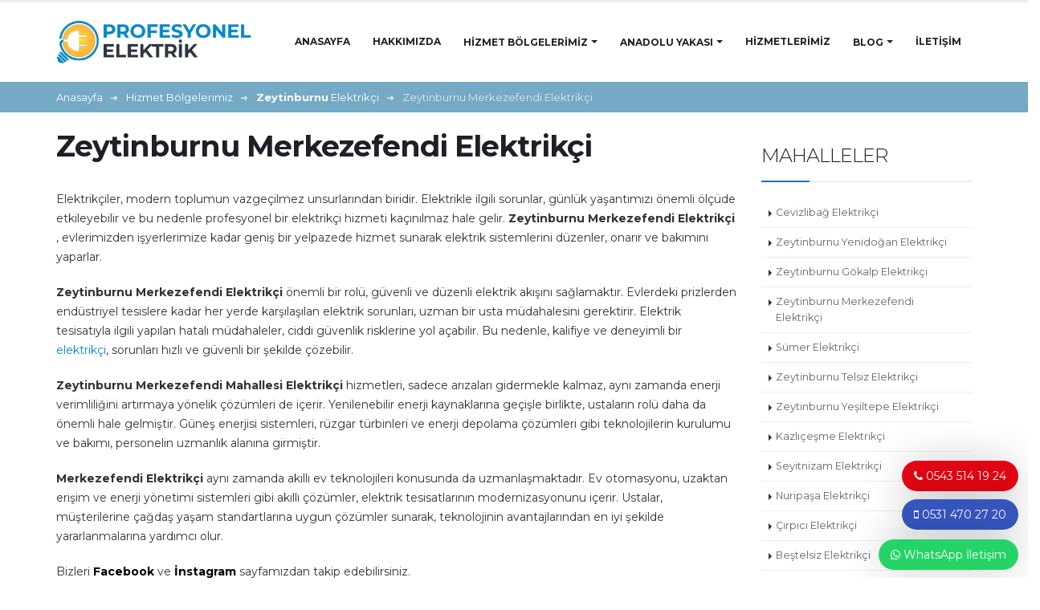

--- FILE ---
content_type: text/html; charset=UTF-8
request_url: https://www.profesyonelelektrikci.com/zeytinburnu-merkezefendi-elektrikci
body_size: 24190
content:
<!DOCTYPE html> <html lang="tr-TR" class=" tr" style=''> <!--<![endif]--> <head> <meta charset="utf-8" /> <base href="https://www.profesyonelelektrikci.com/zeytinburnu-merkezefendi-elektrikci"> <title>Zeytinburnu Merkezefendi Elektrikçi - 0543 514 19 24</title><meta name="description" itemprop="description" content="Zeytinburnu Merkezefendi'de uzman elektrikçi hizmetleri. Hızlı ve güvenilir çözümler için 7/24 bizi arayın: 0543 514 19 24."/><meta name="keywords" content="Zeytinburnu Merkezefendi Elektrikçi"/><meta property="og:title" content="Zeytinburnu Merkezefendi Elektrikçi - 0543 514 19 24"/><meta property="og:description" content="Zeytinburnu Merkezefendi'de uzman elektrikçi hizmetleri. Hızlı ve güvenilir çözümler için 7/24 bizi arayın: 0543 514 19 24."/><meta property="og:url" content="https://www.profesyonelelektrikci.com/zeytinburnu-merkezefendi-elektrikci"/><meta name="twitter:card" content="summary"/><meta name="twitter:site" content=""/><meta name="twitter:url" content="https://www.profesyonelelektrikci.com/zeytinburnu-merkezefendi-elektrikci"/><meta name="twitter:title" content="Zeytinburnu Merkezefendi Elektrikçi - 0543 514 19 24"/><meta name="twitter:description" content="Zeytinburnu Merkezefendi'de uzman elektrikçi hizmetleri. Hızlı ve güvenilir çözümler için 7/24 bizi arayın: 0543 514 19 24."/><meta name="robots" content="index, follow"/><link rel="canonical" href="https://www.profesyonelelektrikci.com/zeytinburnu-merkezefendi-elektrikci"/><meta name="HandheldFriendly" content="true" /> <meta name="MobileOptimized" content="320" /> <link rel="shortcut icon" href="https://s3-eu-west-1.amazonaws.com/maksimum-yazilim/profesyo/upload/logo/favicon.png"> <meta name="viewport" content="width=device-width, initial-scale=1.0, maximum-scale=1.0, user-scalable=0" /> <!--[if IE]> <link rel="stylesheet" href="css/ie.css"> <![endif]--> <!--[if lte IE 8]> <script src="vendor/respond.js"></script> <![endif]--> <meta name="theme-color" content="#0088cd"> <meta name="msapplication-navbutton-color" content="#0088cd"> <meta name="apple-mobile-web-app-status-bar-style" content="#0088cd"> <script type="text/javascript">	var base_url	= "https://www.profesyonelelektrikci.com/";	var Formlar	= [];	var FormlarAjax = [];	var Sinavlar	= [];	var gMap	= [];	var muzikCalar	= []; </script> <meta name="google-site-verification" content="FDHsfSy8hnUpda2PCahsT1C5QRgy9sRI_CroEYECbKY" /> <!-- Global site tag (gtag.js) - Google Analytics --> <script async src="https://www.googletagmanager.com/gtag/js?id=UA-134072585-1"></script> <script> window.dataLayer = window.dataLayer || []; function gtag(){dataLayer.push(arguments);} gtag('js', new Date()); gtag('config', 'UA-134072585-1'); </script><style type="text/css"> </style><link rel="stylesheet" href="https://www.webtasarim34.com/outsource/t1/css/head.css?v=202601261447"> <link rel="stylesheet" href="https://www.profesyonelelektrikci.com/_assets/css/ozel_kod_head.css?v=202601261447"> </head> <body class="page-zeytinburnu-merkezefendi-elektrikci " > <div id="ajax-modal" class="modal" data-backdrop="static" data-keyboard="false" role="dialog"></div> <div class="body"> <header id="header" class="header-no-min-height header-mobile-nav-only header-flex header2" data-plugin-options="{'stickyStartAt':'1','stickySetTop':'-1px','stickyEnabled':false,'stickyEnableOnBoxed':true,'stickyEnableOnMobile':false,'stickyChangeLogo':false}"> <div class="header-body"> <div class="header-container container"> <div class="header-row"> <div class="header-column"> <div class="header-logo"> <a href="https://www.profesyonelelektrikci.com/" class="pr zi1"> <img title="En Yakın Elektrikçi - 0543 514 1924 - Nöbetçi Elektrikçi" src="https://www.profesyonelelektrikci.com/upload/logo/profesyonel-elektrikci-logo-1549461878.png" alt="En Yakın Elektrikçi - 0543 514 1924 - Nöbetçi Elektrikçi" width="243" height="53" data-sticky-width="243" data-sticky-height="53" data-sticky-top="0" /> </a> </div> </div> <div class="header-column"> <div class="header-row"> <div class="header-nav header-nav-stripe"> <button class="btn header-btn-collapse-nav" data-toggle="collapse" data-target=".header-nav-main"> <i class="fa fa-bars"></i></button> <ul class="header-social-icons social-icons hidden-xs"> <li class="social-icons-facebook"> <a href="https://www.facebook.com/" target="_blank" rel="nofollow"> <i class="fa fa-facebook"></i> </a> </li><li class="social-icons-twitter"> <a href="https://twitter.com/" target="_blank" rel="nofollow"> <i class="fa fa-twitter"></i> </a> </li><li class="social-icons-instagram"> <a href="https://www.instagram.com/" target="_blank" rel="nofollow"> <i class="fa fa-instagram"></i> </a> </li> </ul> <div class="header-nav-main header-nav-main-square header-nav-main-effect-1 header-nav-main-sub-effect-1 collapse"> <nav> <ul class="nav nav-pills" id="mainNav"> <li class="" data-menu="menu-1"> <a href="/" > Anasayfa</a> </li> <li class="" data-menu="menu-1"> <a href="hakkimizda" > Hakkımızda</a> </li> <li class=" dropdown dropdown-mega" data-menu="menu-1"> <a href="avrupa-yakasi" class="dropdown-toggle disabled" > Hizmet Bölgelerimiz<i class="fa fa-caret-down"></i></a> <ul class="dropdown-menu"><li> <div class="dropdown-mega-content"> <div class="row"> <div class="col-md-3 col-sm-6 col-xs-12"> <span class="dropdown-mega-sub-title"></span> <ul class="dropdown-mega-sub-nav"> <li class="dropdown-submenu"> <a href="sultangazi-elektrikci" class="dropdown-toggle disabled"><b>Sultangazi</b> Elektrikçi<i class="fa fa-caret-down"></i></a> <ul class="dropdown-menu"><li > <a href="50yil-mahallesi-elektrikci" >	50.Yıl Mahallesi Elektrikçi</a> </li><li > <a href="cebeci-elektrikci" >	Cebeci Elektrikçi</a> </li><li > <a href="ismetpasa-elektrikci" >	İsmetpaşa Elektrikçi</a> </li><li > <a href="sultanciftligi-elektrikci" >	Sultançiftliği Elektrikçi</a> </li><li > <a href="gazi-mahallesi-elektrikci" >	Gazi Mahallesi Elektrikçi</a> </li><li > <a href="malkocoglu-elektrikci" >	Malkoçoğlu Elektrikçi</a> </li><li > <a href="habibler-elektrikci" >	Habibler Elektrikçi</a> </li><li > <a href="75yil-elektrikci" >	75.Yıl Elektrikçi</a> </li><li > <a href="sultangazi-yunus-emre-elektrikci" >	Sultangazi Yunus Emre Elektrikçi</a> </li><li > <a href="sultangazi-ugur-mumcu-elektrikci" >	Sultangazi Uğur Mumcu Elektrikçi</a> </li><li > <a href="sultangazi-esentepe-elektrikci" >	Sultangazi Esentepe Elektrikçi</a> </li></ul> </li> <li class="dropdown-submenu"> <a href="bayrampasa-elektrikci" class="dropdown-toggle disabled"><b>Bayrampaşa</b> Elektrikçi<i class="fa fa-caret-down"></i></a> <ul class="dropdown-menu"><li > <a href="altintepsi-elektrikci" >	Altıntepsi Elektrikçi</a> </li><li > <a href="ortamahalle-elektrikci" >	Ortamahalle Elektrikçi</a> </li><li > <a href="bayrampasa-yenidogan-elektrikci" >	Bayrampaşa Yenidoğan Elektrikçi</a> </li><li > <a href="cevatpasa-elektrikci" >	Cevatpaşa Elektrikçi</a> </li><li > <a href="kocatepe-elektrikci" >	Kocatepe Elektrikçi</a> </li><li > <a href="terazidere-elektrikci" >	Terazidere Elektrikçi</a> </li><li > <a href="yildirim-" >	Yıldırım Elektrikçi</a> </li><li > <a href="bayrampasa-kartaltepe-elektrikci" >	Bayrampaşa Kartaltepe Elektrikçi</a> </li><li > <a href="bayrampasa-muratpasa-elektrikci" >	Bayrampaşa Muratpaşa Elektrikçi</a> </li><li > <a href="vatan-mahallesi-elektrikci" >	Vatan Mahallesi Elektrikçi</a> </li></ul> </li> <li class="dropdown-submenu"> <a href="fatih-elektrikci" class="dropdown-toggle disabled"><b>Fatih</b> Elektrikçi<i class="fa fa-caret-down"></i></a> <ul class="dropdown-menu"><li > <a href="samatya-elektrikci" >	Samatya Elektrikçi</a> </li><li > <a href="yenikapi-elektrikci" >	Yenikapı Elektrikçi</a> </li><li > <a href="yedikule-elektrikci" >	Yedikule Elektrikçi</a> </li><li > <a href="sehremini-elektrikci" >	Şehremini Elektrikçi</a> </li><li > <a href="silivrikapi-elektrikci" >	Silivrikapı Elektrikçi</a> </li><li > <a href="kocamustafapasa-elektrikci" >	Kocamustafapaşa Elektrikçi</a> </li><li > <a href="haseki-elektrikci" >	Haseki Elektrikçi</a> </li><li > <a href="cerrahpasa-elektrikci" >	Cerrahpaşa Elektrikçi</a> </li><li > <a href="cankurtaran-elektrikci" >	Cankurtaran Elektrikçi</a> </li><li > <a href="beyazit-elektrikci" >	Beyazıt Elektrikçi</a> </li><li > <a href="ayvansaray-elektrikci" >	Ayvansaray Elektrikçi</a> </li><li > <a href="kumkapi-elektrikci" >	Kumkapı Elektrikçi</a> </li><li > <a href="edirnekapi-elektrikci" >	Edirnekapı Elektrikçi</a> </li><li > <a href="laleli-elektrikci" >	Laleli Elektrikçi</a> </li><li > <a href="findikzade-elektrikci" >	Fındıkzade Elektrikçi</a> </li><li > <a href="capa-elektrikci" >	Çapa Elektrikçi</a> </li><li > <a href="sulukule-elektrikci" >	Sulukule Elektrikçi</a> </li><li > <a href="balat-elektrikci" >	Balat Elektrikçi</a> </li><li > <a href="mevlanakapi-elektrikci" >	Mevlanakapı Elektrikçi</a> </li><li > <a href="hirka-i-serif-elektrikci" >	Hırka-ı Şerif Elektrikçi</a> </li><li > <a href="aksaray-elektrikci" >	Aksaray Elektrikçi</a> </li><li > <a href="aksemsettin-elektrikci" >	Fatih Akşemsettin Elektrikçi</a> </li><li > <a href="seyyid-omer-elektrikci" >	Seyyid Ömer Elektrikçi</a> </li><li > <a href="hirka-i-serif-elektrikci" >	Hırka-i Şerif Elektrikçi</a> </li><li > <a href="molla-gurani-elektrikci" >	Molla Gürani Elektrikçi</a> </li><li > <a href="iskenderpasa-elektrikci" >	İskenderpaşa Elektrikçi</a> </li><li > <a href="dervis-ali-elektrikci" >	Derviş Ali Elektrikçi</a> </li><li > <a href="atikali-elektrikci" >	Atikali Elektrikçi</a> </li><li > <a href="zeyrek-elektrikci" >	Zeyrek Elektrikçi</a> </li><li > <a href="ali-kuscu-elektrikci" >	Ali Kuşçu Elektrikçi</a> </li><li > <a href="karagumruk-elektrikci" >	Karagümrük Elektrikçi</a> </li></ul> </li> <li class="dropdown-submenu"> <a href="silivri-elektrikci" class="dropdown-toggle disabled">Silivri Elektrikçi<i class="fa fa-caret-down"></i></a> <ul class="dropdown-menu"><li > <a href="semizkumlar-elektrikci" >	Semizkumlar Elektrikçi</a> </li><li > <a href="alibey-elektrikci" >	Alibey Elektrikçi</a> </li><li > <a href="selimpasa-elektrikci" >	Selimpaşa Elektrikçi</a> </li><li > <a href="gumusyaka-elektrikci" >	Gümüşyaka Elektrikçi</a> </li></ul> </li> <li class="dropdown-submenu"> <a href="catalca-elektrikci" class="dropdown-toggle disabled">Çatalca Elektrikçi<i class="fa fa-caret-down"></i></a> <ul class="dropdown-menu"><li > <a href="kaleici-elektrikci" >	Kaleiçi Elektrikçi</a> </li><li > <a href="canakca-elektrikci" >	Çanakça Elektrikçi</a> </li></ul> </li> <li class="dropdown-submenu"> <a href="arnavutkoy-elektrikci" class="dropdown-toggle disabled">Arnavutköy Elektrikçi<i class="fa fa-caret-down"></i></a> <ul class="dropdown-menu"><li > <a href="anadolu-mahallesi-elektrikci" >	Anadolu Mahallesi Elektrikçi</a> </li><li > <a href="hadimkoy-elektrikci" >	Hadımköy Elektrikçi</a> </li><li > <a href="arnavutkoy-yavuz-selim-elektrikci" >	Arnavutköy Yavuz Selim Elektrikçi</a> </li><li > <a href="bogazkoy-elektrikci" >	Boğazköy Elektrikçi</a> </li><li > <a href="imrahor-elektrikci" >	İmrahor Elektrikçi</a> </li><li > <a href="haracci-elektrikci" >	Haraççı Elektrikçi</a> </li><li > <a href="karlibayir-elektrikci" >	Karlıbayır Elektrikçi</a> </li><li > <a href="hastane-mahallesi-elektrikci" >	Hastane Mahallesi Elektrikçi</a> </li><li > <a href="tasoluk-elektrikci" >	Taşoluk Elektrikçi</a> </li><li > <a href="deliklikaya-elektrikci" >	Deliklikaya Elektrikçi</a> </li><li > <a href="bolluca-elektrikci" >	Bolluca Elektrikçi</a> </li><li > <a href="omerli-elektrikci" >	Ömerli Elektrikçi</a> </li></ul> </li> </ul> </div> <div class="col-md-3 col-sm-6 col-xs-12"> <span class="dropdown-mega-sub-title"></span> <ul class="dropdown-mega-sub-nav"> <li class="dropdown-submenu"> <a href="bakirkoy-elektrikci" class="dropdown-toggle disabled"><strong>Bakırköy</strong> Elektrikçi<i class="fa fa-caret-down"></i></a> <ul class="dropdown-menu"><li > <a href="bakirkoy-osmaniye-elektrikci" >	Bakırköy Osmaniye Elektrikçi</a> </li><li > <a href="kartaltepe-elektrikci" >	Kartaltepe Elektrikçi</a> </li><li > <a href="senlikkoy-elektrikci" >	Şenlikköy Elektrikçi</a> </li><li > <a href="basinkoy-elektrikci" >	Basınköy Elektrikçi</a> </li><li > <a href="yenimahalle-elektrikci" >	Yenimahalle Elektrikçi</a> </li><li > <a href="zeytinlik-elektrikci" >	Zeytinlik Elektrikçi</a> </li><li > <a href="cevizlik-elektrikci" >	Cevizlik Elektrikçi</a> </li><li > <a href="sakizagaci-elektrikci" >	Sakızağacı Elektrikçi</a> </li><li > <a href="zuhuratbaba-elektrikci" >	Zuhuratbaba Elektrikçi</a> </li><li > <a href="yesilkoy-elektrikci" >	Yeşilköy Elektrikçi</a> </li><li > <a href="atakoy-elektrikci" >	Ataköy Elektrikçi</a> </li><li > <a href="florya-elektrikci" >	Florya Elektrikçi</a> </li><li > <a href="incirli-elektrikci" >	İncirli Elektrikçi</a> </li></ul> </li> <li class="dropdown-submenu"> <a href="zeytinburnu-elektrikci" class="dropdown-toggle disabled"><b>Zeytinburnu</b> Elektrikçi<i class="fa fa-caret-down"></i></a> <ul class="dropdown-menu"><li > <a href="seyitnizam-elektrikc" >	Seyitnizam Elektrikçi</a> </li><li > <a href="nuripasa-elektrikci" >	Nuripaşa Elektrikçi</a> </li><li > <a href="cirpici-elektrikci" >	Çırpıcı Elektrikçi</a> </li><li > <a href="bestelsiz-elektrikci" >	Beştelsiz Elektrikçi</a> </li><li > <a href="veliefendi-elektrikci" >	Veliefendi Elektrikçi</a> </li><li > <a href="kazlicesme-elektrikci" >	Kazlıçeşme Elektrikçi</a> </li><li > <a href="cevizlibag-elektrikci" >	Cevizlibağ Elektrikçi</a> </li><li > <a href="topkapi-elektrikci" >	Topkapı Elektrikçi</a> </li><li > <a href="zeytinburnu-gokalp-elektrikci" >	Zeytinburnu Gökalp Elektrikçi</a> </li><li > <a href="zeytinburnu-merkezefendi-elektrikci" >	Zeytinburnu Merkezefendi Elektrikçi</a> </li><li > <a href="sumer-elektrikci" >	Sümer Elektrikçi</a> </li><li > <a href="zeytinburnu-telsiz-elektrikci" >	Zeytinburnu Telsiz Elektrikçi</a> </li><li > <a href="zeytinburnu-yesiltepe-elektrikci" >	Zeytinburnu Yeşiltepe Elektrikçi</a> </li><li > <a href="zeytinburnu-yenidogan-elektrikci" >	Zeytinburnu Yenidoğan Elektrikçi</a> </li></ul> </li> <li class="dropdown-submenu"> <a href="avcilar-elektrikci" class="dropdown-toggle disabled"><b>Avcılar</b> Elektrikçi<i class="fa fa-caret-down"></i></a> <ul class="dropdown-menu"><li > <a href="denizkoskler-elektrikci" >	Denizköşkler Elektrikçi</a> </li><li > <a href="tahtakale-elektrikci" >	Tahtakale Elektrikçi</a> </li><li > <a href="universite-mahallesi-elektrikci" >	Üniversite Mahallesi Elektrikçi</a> </li><li > <a href="avcilar-ambarli-elektrikci" >	Avcılar Ambarlı Elektrikçi</a> </li><li > <a href="firuzkoy-elektrikci" >	Firüzköy Elektrikçi</a> </li><li > <a href="gumuspala-elektrikci" >	Gümüşpala Elektrikçi</a> </li></ul> </li> <li class="dropdown-submenu"> <a href="buyukcekmece-elektrikci" class="dropdown-toggle disabled"><strong>Büyükçekmece</strong> Elektrikçi<i class="fa fa-caret-down"></i></a> <ul class="dropdown-menu"><li > <a href="muratcesme-elektrikci" >	Muratçeşme Elektrikçi</a> </li><li > <a href="sinanoba-elektrikci" >	Sinanoba Elektrikçi</a> </li><li > <a href="turkoba-elektrikci" >	Türkoba Elektrikçi</a> </li><li > <a href="ekinoba-elektrikci" >	Ekinoba Elektrikçi</a> </li><li > <a href="guzelce-elektrikci" >	Güzelce Elektrikçi</a> </li><li > <a href="pinartepe-elektrikci" >	Pınartepe Elektrikçi</a> </li><li > <a href="mimaroba-elektrikci" >	Mimaroba Elektrikçi</a> </li><li > <a href="kamiloba-elektrikci" >	Kamiloba Elektrikçi</a> </li><li > <a href="kumburgaz-elektrikci" >	Kumburgaz Elektrikçi</a> </li><li > <a href="dizdariye-elektrikci" >	Dizdariye Elektrikçi</a> </li><li > <a href="celaliye-elektrikci" >	Celaliye Elektrikçi</a> </li><li > <a href="alkent-2000-elektrikci" >	Alkent 2000 Elektrikçi</a> </li><li > <a href="karaagac-elektrikci" >	Karaağaç Elektrikçi</a> </li></ul> </li> <li class="dropdown-submenu"> <a href="kucukcekmece-elektrikci" class="dropdown-toggle disabled"><strong>Küçükçekmece</strong> Elektrikçi<i class="fa fa-caret-down"></i></a> <ul class="dropdown-menu"><li > <a href="halkali-mahallesi-elektrikci" >	Halkalı Mahallesi Elektrikçi</a> </li><li > <a href="kucukcekmece-mehmet-akif-elektrikci" >	Küçükçekmece Mehmet Akif Elektrikçi</a> </li><li > <a href="kucukcekmece-ataturk-elektrikci" >	Küçükçekmece Atatürk Elektrikçi</a> </li><li > <a href="kucukcekmece-kemalpasa-elektrikci" >	Küçükçekmece Kemalpaşa Elektrikçi</a> </li><li > <a href="kucukcekmece-fevzicakmak-elektrikci" >	Küçükçekmece Fevziçakmak Elektrikçi</a> </li><li > <a href="yesilova-elektrikci" >	Yeşilova Elektrikçi</a> </li><li > <a href="besyol-elektrikci" >	Beşyol Elektrikçi</a> </li><li > <a href="kucukcekmece-cumhuriyet-elektrikci" >	Küçükçekmece Cumhuriyet Elektrikçi</a> </li><li > <a href="atakent-elektrikci" >	Halkalı Elektrikçi</a> </li><li > <a href="kucukcekmece-fatih-elektrikci" >	Küçükçekmece Fatih Elektrikçi</a> </li><li > <a href="sogutlucesme-mahallesi-elektrikci" >	Söğütlüçeşme Mahallesi Elektrikçi</a> </li><li > <a href="sultan-murat-mahallesi-elektrikci" >	Sultan Murat Mahallesi Elektrikçi</a> </li><li > <a href="yarimburgaz-mahallesi-elektrikci" >	Yarımburgaz Mahallesi Elektrikçi</a> </li><li > <a href="inonu-mahallesi-elektrikci" >	İnönü Mahallesi Elektrikçi</a> </li><li > <a href="cennet-mahallesi-elektrikci" >	Cennet Mahallesi Elektrikçi</a> </li><li > <a href="istasyon-mahallesi-elektrikci" >	İstasyon Mahallesi Elektrikçi</a> </li><li > <a href="kanarya-elektrikci" >	Kanarya Elektrikçi</a> </li><li > <a href="tevfikbey-elektrikci" >	Küçükçekmece Tevfikbey Elektrikçi</a> </li><li > <a href="sefakoy-elektrikci" >	Sefaköy Elektrikçi</a> </li></ul> </li> <li class="dropdown-submenu"> <a href="beylikduzu-elektrikci" class="dropdown-toggle disabled"><b>Beylikdüzü</b> Elektrikçi<i class="fa fa-caret-down"></i></a> <ul class="dropdown-menu"><li > <a href="beylikduzu-adnan-kahveci-elektrikci" >	Beylikdüzü Adnan Kahveci Elektrikçi</a> </li><li > <a href="beylikduzu-cumhuriyet-elektrikci" >	Beylikdüzü Cumhuriyet Elektrikçi</a> </li><li > <a href="dereagzi-elektrikci" >	Dereağzı Elektrikçi</a> </li><li > <a href="yakuplu-elektrikci" >	Yakuplu Elektrikçi</a> </li><li > <a href="kavakli-elektrikci" >	Kavaklı Elektrikçi</a> </li><li > <a href="baris-mahallesi-elektrikci" >	Barış Mahallesi Elektrikçi</a> </li><li > <a href="buyuksehir-mahallesi-elektrikci" >	Büyükşehir Mahallesi Elektrikçi</a> </li><li > <a href="gurpinar-elektrikci" >	Gürpınar Elektrikçi</a> </li></ul> </li> </ul> </div> <div class="col-md-3 col-sm-6 col-xs-12"> <span class="dropdown-mega-sub-title"></span> <ul class="dropdown-mega-sub-nav"> <li class="dropdown-submenu"> <a href="bahcelievler-elektrikci" class="dropdown-toggle disabled"><strong>Bahçelievler</strong> Elektrikçi<i class="fa fa-caret-down"></i></a> <ul class="dropdown-menu"><li > <a href="bahcelievler-cumhuriyet-elektrikci" >	Bahçelievler Cumhuriyet Elektrikçi</a> </li><li > <a href="siyavuspasa-elektrikci" >	Siyavuşpaşa Elektrikçi</a> </li><li > <a href="hurriyet-elektrikci" >	Hürriyet Elektrikçi</a> </li><li > <a href="soganli-elektrikci" >	Soğanlı elektrikçi</a> </li><li > <a href="zafer-elektrikci" >	Zafer Elektrikçi</a> </li><li > <a href="cobancesme-elektrikci" >	Çobançeşme Elektrikçi</a> </li><li > <a href="kocasinan-elektrikci" >	Kocasinan Elektrikçi</a> </li><li > <a href="bahcelievler-fevzi-cakmak-elektrikci" >	Bahçelievler Fevzi Çakmak Elektrikçi</a> </li><li > <a href="sirinevler-elektrikci" >	Şirinevler Elektrikçi</a> </li><li > <a href="yenibosna-elektrikci" > <strong>Yenibosna</strong> Elektrikçi</a> </li></ul> </li> <li class="dropdown-submenu"> <a href="kagithane-elektrikci" class="dropdown-toggle disabled"><b>Kağıthane</b> Elektrikçi<i class="fa fa-caret-down"></i></a> <ul class="dropdown-menu"><li > <a href="kagithane-mehmet-akif-ersoy-elektrikci" >	Kağıthane Mehmet Akif Ersoy Elektrikçi</a> </li><li > <a href="emniyet-evleri-elektrikci" >	Emniyet Evleri Elektrikçi</a> </li><li > <a href="yahya-kemal-mahallesi-elektrikci" >	Yahya Kemal Mahallesi Elektrikçi</a> </li><li > <a href="sirintepe-elektrikci" >	Şirintepe Elektrikçi</a> </li><li > <a href="hamidiye-elektrikci" >	Hamidiye Elektrikçi</a> </li><li > <a href="seyrantepe-elektrikci" >	Seyrantepe Elektrikçi</a> </li><li > <a href="nurtepe-elektrikci" >	Nurtepe Elektrikçi</a> </li><li > <a href="gursel-elektrikci" >	Gürsel Elektrikçi</a> </li><li > <a href="yesilce-elektrikci" >	Yeşilce Elektrikçi</a> </li><li > <a href="talatpasa-elektrikci" >	Talatpaşa Elektrikçi</a> </li><li > <a href="gultepe-elektrikci" >	Gültepe Elektrikçi</a> </li><li > <a href="caglayan-elektrikci" >	Çağlayan Elektrikçi</a> </li><li > <a href="sanayi-mahallesi-elektrikci" >	Sanayi Mahallesi Elektrikçi</a> </li><li > <a href="harmantepe-elektrikci" >	Harmantepe Elektrikçi</a> </li><li > <a href="ortabayir-elektrikci" >	Ortabayır Elektrikçi</a> </li><li > <a href="sultan-selim-elektrikci" >	Sultan Selim Elektrikçi</a> </li><li > <a href="kagithane-hurriyet-elektrikci" >	Kağıthane Hürriyet Elektrikçi</a> </li><li > <a href="telsizler-elektrikci" >	Telsizler Elektrikçi</a> </li><li > <a href="celiktepe-elektrikci" >	Çeliktepe Elektrikçi</a> </li></ul> </li> <li class="dropdown-submenu"> <a href="sariyer-elektrikci" class="dropdown-toggle disabled"><strong>Sarıyer</strong> Elektrikçi<i class="fa fa-caret-down"></i></a> <ul class="dropdown-menu"><li > <a href="resitpasa-elektrikci" >	Reşitpaşa Elektrikçi</a> </li><li > <a href="poligon-elektrikci" >	Poligon Elektrikçi</a> </li><li > <a href="maslak-elektrikci" >	Maslak Elektrikçi</a> </li><li > <a href="maden-elektrikci" >	Maden Elektrikçi</a> </li><li > <a href="kirecburnu-elektrikci" >	Kireçburnu Elektrikçi</a> </li><li > <a href="ferahevler-elektrikci" >	Ferahevler Elektrikçi</a> </li><li > <a href="emirgan-elektrikci" >	Emirgan Elektrikçi</a> </li><li > <a href="darussafaka-elektrikci" >	Darüşşafaka Elektrikçi</a> </li><li > <a href="buyukdere-elektrikci" >	Büyükdere Elektrikçi</a> </li><li > <a href="demircikoy-elektrikci" >	Demirciköy Elektrikçi</a> </li><li > <a href="haciosman-elektrikci" >	Hacıosman Elektrikçi</a> </li><li > <a href="uskumrukoy-elektrikci" >	Uskumruköy Elektrikçi</a> </li><li > <a href="huzur-mahallesi-elektrikci" >	Huzur Mahallesi Elektrikçi</a> </li><li > <a href="rumeli-hisari-elektrikci" >	Rumeli Hisarı Elektrikçi</a> </li><li > <a href="yenikoy-elektrikci" >	Yeniköy Elektrikçi</a> </li><li > <a href="bahcekoy-elektrikci" >	Bahçeköy Elektrikçi</a> </li><li > <a href="istinye-elektrikci" >	İstinye Elektrikçi</a> </li><li > <a href="tarabya-elektrikci" > <strong>Tarabya</strong> Elektrikçi</a> </li><li > <a href="ayazaga-elektrikci" > <strong>Ayazağa</strong> Elektrikçi</a> </li><li > <a href="zekeriyakoy-elektrikci" >	Zekeriyaköy Elektrikçi</a> </li></ul> </li> <li class="dropdown-submenu"> <a href="esenler-elektrikci" class="dropdown-toggle disabled"><b>Esenler</b> Elektrikçi<i class="fa fa-caret-down"></i></a> <ul class="dropdown-menu"><li > <a href="tuna-mahallesi-elektrikci" >	Tuna Mahallesi Elektrikçi</a> </li><li > <a href="birlik-mahallesi-elektrikci" >	Birlik Mahallesi Elektrikçi</a> </li><li > <a href="menderes-mahallesi-elektrikci" >	Menderes Mahallesi Elektrikçi</a> </li><li > <a href="nine-hatun-mahallesi-elektrikci" >	Nine Hatun Mahallesi Elektrikçi</a> </li><li > <a href="orucreis-elektrikci" >	Oruçreis Elektrikçi</a> </li><li > <a href="davutpasa-elektrikci" >	Davutpaşa Elektrikçi</a> </li><li > <a href="esenler-orucreis-elektrikci" >	Esenler Oruçreis Elektrikçi</a> </li><li > <a href="esenler-turgut-reis-elektrikci" >	Esenler Turgut Reis Elektrikçi</a> </li><li > <a href="esenler-fatih-elektrikci" >	Esenler Fatih Elektrikçi</a> </li><li > <a href="esenler-nine-hatun-elektrikci" >	Esenler Nine Hatun Elektrikçi</a> </li><li > <a href="esenler-kazim-karabekir-elektrikci" >	Esenler Kazım Karabekir Elektrikçi</a> </li><li > <a href="havaalani-elektrikci" >	Havaalanı Elektrikçi</a> </li><li > <a href="kemer-mahallesi-elektrikci" >	Kemer Mahallesi Elektrikçi</a> </li><li > <a href="esenler-namik-kemal-elektrikci" >	Esenler Namık Kemal Elektrikçi</a> </li><li > <a href="esenler-mimar-sinan-elektrikci" >	Esenler Mimar Sinan Elektrikçi</a> </li><li > <a href="giyimkent-elektrikci" > <strong>Giyimkent</strong> Elektrikçi</a> </li></ul> </li> <li class="dropdown-submenu"> <a href="gungoren-elektrikci" class="dropdown-toggle disabled"><strong>Güngören</strong> Elektrikçi<i class="fa fa-caret-down"></i></a> <ul class="dropdown-menu"><li > <a href="haznedar-elektrikci" >	Haznedar Elektrikçi</a> </li><li > <a href="gencosman--elektrikci" >	Gençosman Elektrikçi</a> </li><li > <a href="tozkoparan-elektrikci" >	Tozkoparan Elektrikçi</a> </li><li > <a href="akincilar-elektrikci" >	Akıncılar Elektrikçi</a> </li><li > <a href="gunestepe-elektrikci" >	Güneştepe Elektrikçi</a> </li><li > <a href="gungoren-guven-elektrikci" >	Güngören Güven Elektrikçi</a> </li><li > <a href="maresal-cakmak-elektrikci" >	Mareşal Çakmak Elektrikçi</a> </li><li > <a href="mehmet-nesih-ozmen-elektrikci" >	Mehmet Nesih Özmen Elektrikçi</a> </li><li > <a href="merter-elektrikci" > <strong>Merter</strong> Elektrikçi</a> </li></ul> </li> <li class="dropdown-submenu"> <a href="bagcilar-elektrikci" class="dropdown-toggle disabled"><b>Bağcılar</b> Elektrikçi<i class="fa fa-caret-down"></i></a> <ul class="dropdown-menu"><li > <a href="bagcilar-kazim-karabekir-elektrikci" >	Bağcılar Kazım Karabekir Elektrikçi</a> </li><li > <a href="bagcilar-fevzi-cakmak-elektrikci" >	Bağcılar Fevzi Çakmak Elektrikçi</a> </li><li > <a href="bagcilar-goztepe-elektrikci" >	Bağcılar Göztepe Elektrikçi</a> </li><li > <a href="kemalpasa-mahallesi-elektrikci" >	Kemalpaşa Mahallesi Elektrikçi</a> </li><li > <a href="yenigun-mahallesi-elektrikci" >	Yenigün Mahallesi Elektrikçi</a> </li><li > <a href="baglar-mahallesi-elektrikci" >	Bağlar Mahallesi Elektrikçi</a> </li><li > <a href="cinar-elektrikci" >	Çınar Elektrikçi</a> </li><li > <a href="mahmutbey-elektrikci" >	Mahmutbey Elektrikçi</a> </li><li > <a href="yildiztepe-elektrikci" >	Yıldıztepe Elektrikçi</a> </li><li > <a href="demirkapi-elektrikci" >	Demirkapı Elektrikçi</a> </li><li > <a href="kirazli-elektrikci" >	Kirazlı Elektrikçi</a> </li><li > <a href="15-temmuz-mahallesi-elektrikci" >	15 Temmuz Mahallesi Elektrikçi</a> </li><li > <a href="100-yil-elektrikci" >	100 Yıl Elektrikçi</a> </li><li > <a href="bagcilar-fatih-elektrikci" >	Bağcılar Fatih Elektrikçi</a> </li><li > <a href="bagcilar-yenimahalle-elektrikci" >	Bağcılar Yenimahalle Elektrikçi</a> </li><li > <a href="bagcilar-yavuzselim-elektrikci" >	Bağcılar Yavuzselim Elektrikçi</a> </li><li > <a href="bagcilar-hurriyet-elektrikci" >	Bağcılar Hürriyet Elektrikçi</a> </li><li > <a href="bagcilar-inonu-mahallesi-elektrikci" >	Bağcılar İnönü Mahallesi Elektrikçi</a> </li><li > <a href="bagcilar-barbaros-elektrikci" >	Bağcılar Barbaros Elektrikçi</a> </li><li > <a href="gunesli-elektrikci" >	Güneşli Elektrikçi</a> </li></ul> </li> </ul> </div> <div class="col-md-3 col-sm-6 col-xs-12"> <span class="dropdown-mega-sub-title"></span> <ul class="dropdown-mega-sub-nav"> <li class="dropdown-submenu"> <a href="sisli-elektrikci" class="dropdown-toggle disabled"><strong>Şişli</strong> Elektrikçi<i class="fa fa-caret-down"></i></a> <ul class="dropdown-menu"><li > <a href="topagaci-elektrikci-" >	Topağacı Elektrikçi </a> </li><li > <a href="sisli-pasa-elektrikci" >	Şişli Paşa Elektrikçi</a> </li><li > <a href="sisli-19-mayis-elektrikci" >	Şişli 19 Mayıs Elektrikçi</a> </li><li > <a href="sisli-izzetpasa-elektrikci" >	Şişli İzzetpaşa Elektrikçi</a> </li><li > <a href="sisli-mesrutiyet-elektrikci" >	Şişli Meşrutiyet Elektrikçi</a> </li><li > <a href="nisantasi-elektrikci" >	Nişantaşı Elektrikçi</a> </li><li > <a href="gulbag-elektrikci" >	Gülbağ Elektrikçi</a> </li><li > <a href="esentepe-elektrikci" >	Esentepe Elektrikçi</a> </li><li > <a href="mecidiyekoy-elektrikci" >	Mecidiyeköy Elektrikçi</a> </li><li > <a href="zincirlikuyu-elektrikci" >	Zincirlikuyu Elektrikçi</a> </li><li > <a href="fulya-elektrikci" >	Fulya Elektrikçi</a> </li><li > <a href="sisli-yayla-elektrikci" >	Şişli Yayla Elektrikçi</a> </li><li > <a href="kustepe-elektrikci" >	Kuştepe Elektrikçi</a> </li><li > <a href="kurtulus-elektrikci" >	Kurtuluş Elektrikçi</a> </li><li > <a href="ferikoy-elektrikci" >	Feriköy Elektrikçi</a> </li><li > <a href="sisli-gulbahar-elektrikci" >	Şişli Gülbahar Elektrikçi</a> </li><li > <a href="pasa-mahallesi-elektrikci" >	Paşa Mahallesi Elektrikçi</a> </li><li > <a href="halide-edip-adivar-elektrikci" >	Halide Edip Adıvar Elektrikçi</a> </li><li > <a href="tesvikiye-elektrikci" >	Teşvikiye Elektrikçi</a> </li><li > <a href="bozkurt-mahallesi-elektrikci" >	Bozkurt Mahallesi Elektrikçi</a> </li><li > <a href="duatepe-elektrikci" >	Duatepe Elektrikçi</a> </li><li > <a href="okmeydani-elektrikci" >	Okmeydanı Elektrikçi</a> </li></ul> </li> <li class="dropdown-submenu"> <a href="besiktas-elektrikci" class="dropdown-toggle disabled"><b>Beşiktaş</b> Elektrikçi<i class="fa fa-caret-down"></i></a> <ul class="dropdown-menu"><li > <a href="akaretler-elektrikci" >	Akaretler Elektrikçi</a> </li><li > <a href="abbasaga-elektrikci" >	Abbasağa Elektrikçi</a> </li><li > <a href="balmumcu-elektrikci" >	Balmumcu Elektrikçi</a> </li><li > <a href="bebek-elektrikci" >	Bebek Elektrikçi</a> </li><li > <a href="cihannuma-elektrikci" >	Cihannüma Elektrikçi</a> </li><li > <a href="dikilitas-elektrikci" >	Dikilitaş Elektrikçi</a> </li><li > <a href="gayrettepe-elektrikci" >	Gayrettepe Elektrikçi</a> </li><li > <a href="levazim-elektrikci" >	Levazım Elektrikçi</a> </li><li > <a href="levent-elektrikci" >	Levent Elektrikçi</a> </li><li > <a href="sinanpasa-elektrikci" >	Sinanpaşa Elektrikçi</a> </li><li > <a href="turkali-elektrikci" >	Türkali Elektrikçi</a> </li><li > <a href="visnezade-elektrikci" >	Vişnezade Elektrikçi</a> </li><li > <a href="yildiz-elektrikci" >	Yıldız Elektrikçi</a> </li><li > <a href="nispetiye-elektrikci" >	Nispetiye Elektrikçi</a> </li><li > <a href="besiktas-konaklar-elektrikci" >	Beşiktaş Konaklar Elektrikçi</a> </li><li > <a href="akat-mahallesi-elektrikci" >	Akat Mahallesi Elektrikçi</a> </li><li > <a href="nisbetiye-elektrikci" >	Nisbetiye Elektrikçi</a> </li><li > <a href="besiktas-mecidiye-elektrikci" >	Beşiktaş Mecidiye Elektrikçi</a> </li><li > <a href="besiktas-ulus-elektrikci" >	Beşiktaş Ulus Elektrikçi</a> </li><li > <a href="besiktas-muradiye-elektrikci" >	Beşiktaş Muradiye Elektrikçi</a> </li><li > <a href="besiktas-kultur-elektrikci" >	Beşiktaş Kültür Elektrikçi</a> </li><li > <a href="ortakoy-elektrikci" > <strong>Ortaköy</strong> Elektrikçi</a> </li><li > <a href="etiler-elektrikci" >	Etiler Elektrikçi</a> </li></ul> </li> <li class="dropdown-submenu"> <a href="gaziosmanpasa-elektrikci" class="dropdown-toggle disabled"><strong>Gaziosmanpaşa</strong> Elektrikçi<i class="fa fa-caret-down"></i></a> <ul class="dropdown-menu"><li > <a href="semsipasa-elektrikci" >	Şemsipaşa Elektrikçi</a> </li><li > <a href="gaziosmanpasa-kazim-karabekir-elektrikci" >	Gaziosmanpaşa Kazım Karabekir Elektrikçi</a> </li><li > <a href="gaziosmanpasa-yeni-mahalle-elektrikci" >	Gaziosmanpaşa Yeni Mahalle Elektrikçi</a> </li><li > <a href="mevlana-mahallesi-elektrikci" >	Mevlana Mahallesi Elektrikçi</a> </li><li > <a href="kucukkoy-elektrikci" >	Küçükköy Elektrikçi</a> </li><li > <a href="karayollari-elektrikci" >	Karayolları Elektrikçi</a> </li><li > <a href="yildiztabya-elektrikci" >	Yıldıztabya Elektrikçi</a> </li><li > <a href="karadeniz-elektrikci" >	Karadeniz Elektrikçi</a> </li><li > <a href="baglarbasi-elektrikci" >	Bağlarbaşı Elektrikçi</a> </li><li > <a href="karlitepe-elektrikci" >	Karlıtepe Elektrikçi</a> </li><li > <a href="pazarici-elektrikci" >	Pazariçi Elektrikçi</a> </li><li > <a href="sarigol-elektrikci" >	Sarıgöl Elektrikçi</a> </li></ul> </li> <li class="dropdown-submenu"> <a href="eyup-elektrikci" class="dropdown-toggle disabled"><b>Eyüp</b> Elektrikçi<i class="fa fa-caret-down"></i></a> <ul class="dropdown-menu"><li > <a href="nisanci-elektrikci" >	Nişanca Elektrikçi</a> </li><li > <a href="eyup-aksemsettin-elektrikci" >	Eyüp Akşemsettin Elektrikçi</a> </li><li > <a href="rami-cuma-elektrikci" >	Rami Cuma Elektrikçi</a> </li><li > <a href="rami-yenimahalle-elektrikci" >	Rami Yenimahalle Elektrikçi</a> </li><li > <a href="eyup-mithatpasa-elektrikci" >	Eyüp Mithatpaşa Elektrikçi</a> </li><li > <a href="odayeri--elektrikci" >	Odayeri Elektrikçi</a> </li><li > <a href="emniyettepe-elektrikci" >	Emniyettepe Elektrikçi</a> </li><li > <a href="silahtaraga-elektrikci" >	Silahtarağa Elektrikçi</a> </li><li > <a href="karadolap-elektrikci" >	Karadolap Elektrikçi</a> </li><li > <a href="dugmeciler-elektrikci" >	Düğmeciler Elektrikçi</a> </li><li > <a href="circir-elektrikci" >	Çırçır Elektrikçi</a> </li><li > <a href="yesilpinar-elektrikci" >	Yeşilpınar Elektrikçi</a> </li><li > <a href="guzeltepe-elektrikci" >	Güzeltepe Elektrikçi</a> </li><li > <a href="defterdar-elektrikci" >	Defterdar Elektrikçi</a> </li><li > <a href="topcular-elektrikci" >	Topçular Elektrikçi</a> </li><li > <a href="islambey-elektrikci" >	İslambey Elektrikçi</a> </li><li > <a href="sakarya-mahallesi-elektrikci" >	Sakarya Mahallesi Elektrikçi</a> </li><li > <a href="alibeykoy-elektrikci" >	Alibeyköy Elektrikçi</a> </li><li > <a href="kemerburgaz-elektrikci" >	Kemerburgaz Elektrikçi</a> </li></ul> </li> <li > <a href="gokturk-elektrikci" ><strong>Göktürk</strong> Elektrikçi</a> </li> <li class="dropdown-submenu"> <a href="esenyurt-elektrikci" class="dropdown-toggle disabled"><b>Esenyurt</b> Elektrikçi<i class="fa fa-caret-down"></i></a> <ul class="dropdown-menu"><li > <a href="esenyurt-osmangazi-elektrikci" >	Esenyurt Osmangazi Elektrikçi</a> </li><li > <a href="esenyurt-balikyolu-elektrikci" >	Esenyurt Balıkyolu Elektrikçi</a> </li><li > <a href="esenyurt-talatpasa-elektrikci" >	Esenyurt Talatpaşa Elektrikçi</a> </li><li > <a href="esenyurt-turgut-ozal-elektrikci" >	Esenyurt Turgut Özal Elektrikçi</a> </li><li > <a href="akcaburgaz-elektrikci" >	Akçaburgaz Elektrikçi</a> </li><li > <a href="sultaniye-mahallesi-elektrikci" >	Sultaniye Mahallesi Elektrikçi</a> </li><li > <a href="esenyurt-ornek-elektrikci" >	Esenyurt Örnek Elektrikçi</a> </li><li > <a href="esenyurt-battalgazi-elektrikci" >	Esenyurt Battalgazi Elektrikçi</a> </li><li > <a href="esenyurt-fatih-elektrikci" >	Esenyurt Fatih Elektrikçi</a> </li><li > <a href="saadetdere-elektrikci" >	Saadetdere Elektrikçi</a> </li><li > <a href="ardicli-elektrikci" >	Ardıçlı Elektrikçi</a> </li><li > <a href="esenkent-elektrikci" >	Esenkent Elektrikçi</a> </li><li > <a href="gokevler-elektrikci" >	Gökevler Elektrikçi</a> </li><li > <a href="guzelyurt-elektrikci" >	Güzelyurt Elektrikçi</a> </li><li > <a href="incirtepe-elektrikci" >	İncirtepe Elektrikçi</a> </li><li > <a href="mehtercesme-elektrikci" >	Mehterçeşme Elektrikçi</a> </li><li > <a href="ucevler-elektrikci" >	Üçevler Elektrikçi</a> </li><li > <a href="yesilkent-elektrikci" >	Yeşilkent Elektrikçi</a> </li><li > <a href="suleymaniye-mahallesi-elektrikci" >	Süleymaniye Mahallesi Elektrikçi</a> </li><li > <a href="baglarcesme-elektrikci" >	Bağlarçeşme Elektrikçi</a> </li><li > <a href="sehitler-mahallesi-elektrikci" >	Şehitler Mahallesi Elektrikçi</a> </li><li > <a href="kirac-elektrikci" >	Kıraç Elektrikçi</a> </li><li > <a href="esenyurt-pinar-elektrikci" >	Esenyurt Pınar Elektrikçi</a> </li></ul> </li> <li class="dropdown-submenu"> <a href="beyoglu-elektrikci" class="dropdown-toggle disabled"><strong>Beyoğlu</strong> Elektrikçi<i class="fa fa-caret-down"></i></a> <ul class="dropdown-menu"><li > <a href="dolapdere-elektrikci" >	Dolapdere Elektrikçi</a> </li><li > <a href="gumussuyu-elektrikci" >	Gümüşsuyu Elektrikçi</a> </li><li > <a href="sutluce-elektrikci" >	Sütlüce Elektrikçi</a> </li><li > <a href="piyalepasa-elektrikci" >	Piyalepaşa Elektrikçi</a> </li><li > <a href="halicioglu-elektrikci" >	Halıcıoğlu Elektrikçi</a> </li><li > <a href="cukur-elektrikci" >	Çukur Elektrikçi</a> </li><li > <a href="beyoglu-kocatepe-elektrikci" >	Beyoğlu Kocatepe Elektrikçi</a> </li><li > <a href="piri-pasa-elektrikci" >	Piri Paşa Elektrikçi</a> </li><li > <a href="asmali-mescit-elektrikci" >	Asmalı Mescit Elektrikçi</a> </li><li > <a href="kaptanpasa-elektrikci" >	Kaptanpaşa Elektrikçi</a> </li><li > <a href="haci-ahmet-elektrikci" >	Hacı Ahmet Elektrikçi</a> </li><li > <a href="fetihtepe-elektrikci" >	Fetihtepe Elektrikçi</a> </li><li > <a href="ornektepe-elektrikci" >	Örnektepe Elektrikçi</a> </li><li > <a href="kulaksiz-elektrikci" >	Kulaksız Elektrikçi</a> </li><li > <a href="firuzaga-elektrikci" >	Firüzağa Elektrikçi</a> </li><li > <a href="bulbul-elektrikci" >	Bülbül Elektrikçi</a> </li><li > <a href="beyoglu-tomtom-elektrikci" >	Beyoğlu Tomtom Elektrikçi</a> </li><li > <a href="beyoglu-bostan-elektrikci" >	Beyoğlu Bostan Elektrikçi</a> </li><li > <a href="kasimpasa-elektrikci" >	Kasımpaşa Elektrikçi</a> </li><li > <a href="taksim-elektrikci" >	Taksim Elektrikçi</a> </li><li > <a href="cihangir-elektrikci" >	Cihangir Elektrikçi</a> </li></ul> </li> <li class="dropdown-submenu"> <a href="basaksehir-elektrikci" class="dropdown-toggle disabled"><strong>Başakşehir</strong> Elektrikçi<i class="fa fa-caret-down"></i></a> <ul class="dropdown-menu"><li > <a href="ikitelli-elektrikci" >	İkitelli Elektrikçi</a> </li><li > <a href="ispartakule-elektrikci" >	Ispartakule Elektrikçi</a> </li><li > <a href="bayramtepe-elektrikci" >	Bayramtepe Elektrikçi</a> </li><li > <a href="kayabasi-elektrikci" >	Kayabaşı Elektrikçi</a> </li><li > <a href="guvercintepe-elektrikci" >	Güvercintepe Elektrikçi</a> </li><li > <a href="sahintepe-elektrikci" >	Şahintepe Elektrikçi</a> </li><li > <a href="kayasehir-elektrikci" >	Kayaşehir Elektrikçi</a> </li><li > <a href="basak-mahallesi-elektrikci" >	Başak Mahallesi Elektrikçi</a> </li><li > <a href="basaksehir-ziya-gokalp-elektrikci" >	Başakşehir Ziya Gökalp Elektrikçi</a> </li><li > <a href="altinsehir-elektrikci" >	Altınşehir Elektrikçi</a> </li><li > <a href="bahcesehir-elektrikci" >	Bahçeşehir Elektrikçi</a> </li></ul> </li> </div> </div> </li> </ul></li> <li class=" dropdown" data-menu="menu-1"> <a href="anadolu-yakasi" class="dropdown-toggle disabled" > Anadolu Yakası<i class="fa fa-caret-down"></i></a> <ul class="dropdown-menu"> <li > <a href="sile-elektrikci" >Şile Elektrikçi</a> </li> <li class="dropdown-submenu"> <a href="kartal-elektrikci" class="dropdown-toggle disabled">Kartal Elektrikçi<i class="fa fa-caret-down"></i></a> <ul class="dropdown-menu"><li > <a href="kartal-hurriyet-elektrikci" >	Kartal Hürriyet Elektrikçi</a> </li><li > <a href="kartal-ugur-mumcu-elektrikci" >	Kartal Uğur Mumcu Elektrikçi</a> </li><li > <a href="kartal-esentepe-elektrikci" >	Kartal Esentepe Elektrikçi</a> </li><li > <a href="kartal-soganlik-elektrikci" >	Kartal Soğanlık Elektrikçi</a> </li><li > <a href="gumuspinar-elektrikci" >	Gümüşpınar Elektrikçi</a> </li><li > <a href="yakacik-elektrikci" >	Yakacık Elektrikçi</a> </li><li > <a href="kartal-yunus-elektrikci" >	Kartal Yunus Elektrikçi</a> </li><li > <a href="cavusoglu-elektrikci" >	Çavuşoğlu Elektrikçi</a> </li><li > <a href="kartal-yali-mahallesi-elektrikci" >	Kartal Yalı Mahallesi Elektrikçi</a> </li><li > <a href="kordonboyu-elektrikci" >	Kordonboyu Elektrikçi</a> </li><li > <a href="karliktepe-elektrikci" >	Karlıktepe Elektrikçi</a> </li><li > <a href="atalar-elektrikci" >	Atalar Elektrikçi</a> </li><li > <a href="cevizli-elektrikci" >	Cevizli Elektrikçi</a> </li><li > <a href="orhantepe-elektrikci" >	Orhantepe Elektrikçi</a> </li><li > <a href="topselvi-elektrikci" >	Topselvi Elektrikçi</a> </li></ul> </li> <li class="dropdown-submenu"> <a href="maltepe-elektrikci" class="dropdown-toggle disabled">Maltepe Elektrikçi<i class="fa fa-caret-down"></i></a> <ul class="dropdown-menu"><li > <a href="altintepe-elektrikci" >	Altıntepe Elektrikçi</a> </li><li > <a href="maltepe-baglarbasi-elektrikci" >	Maltepe Bağlarbaşı Elektrikçi</a> </li><li > <a href="kucukyali-merkez-elektrikci" >	Küçükyalı Merkez Elektrikçi</a> </li><li > <a href="maltepe-cinar-elektrikci" >	Maltepe Çınar Elektrikçi</a> </li><li > <a href="maltepe-feyzullah-elektrikci" >	Maltepe Feyzullah Elektrikçi</a> </li><li > <a href="maltepe-girne-elektrikci" >	Maltepe Girne Elektrikçi</a> </li><li > <a href="gulsuyu-elektrikci" >	Gülsuyu Elektrikçi</a> </li><li > <a href="gulensu-elektrikci" >	Gülensu Elektrikçi</a> </li><li > <a href="buyukbakkalkoy-elektrikci" >	Büyükbakkalköy Elektrikçi</a> </li><li > <a href="zumrutevler-elektrikci" >	zümrütevler Elektrikçi</a> </li><li > <a href="findikli-elektrikci" >	Fındıklı Elektrikçi</a> </li><li > <a href="altaycesme-elektrikci" >	Altayçeşme Elektrikçi</a> </li><li > <a href="idealtepe-elektrikci" >	İdealtepe Elektrikçi</a> </li><li > <a href="basibuyuk-elektrikci" >	Başıbüyük Elektrikçi</a> </li><li > <a href="aydinevler-elektrikci" >	Aydınevler Elektrikçi</a> </li></ul> </li> <li class="dropdown-submenu"> <a href="pendik-elektrikci" class="dropdown-toggle disabled">Pendik Elektrikçi<i class="fa fa-caret-down"></i></a> <ul class="dropdown-menu"><li > <a href="pendik-yenisehir-elektrikci" >	Pendik Yenişehir Elektrikçi</a> </li><li > <a href="kurtkoy-elektrikci" >	Kurtköy Elektrikçi</a> </li><li > <a href="pendik-esenler-elektrikci" >	Pendik Esenler Elektrikçi</a> </li><li > <a href="camcesme-elektrikci" >	Çamçeşme Elektrikçi</a> </li><li > <a href="pendik-orhangazi-elektrikci" >	Pendik Orhangazi Elektrikçi</a> </li><li > <a href="pendik-ahmet-yesevi-elektrikci" >	Pendik Ahmet Yesevi Elektrikçi</a> </li><li > <a href="dumlupinar-elektrikci" >	Dumlupınar Elektrikçi</a> </li><li > <a href="suluntepe-elektrikci" >	Sülüntepe Elektrikçi</a> </li><li > <a href="cinardere-elektrikci" >	Çınardere Elektrikçi</a> </li><li > <a href="seyhli-elektrikci" >	Şeyhli Elektrikçi</a> </li><li > <a href="pendik-camlik-elektrikci" >	Pendik Çamlık Elektrikçi</a> </li><li > <a href="dogu-mahallesi-elektrikci" >	Doğu Mahallesi Elektrikçi</a> </li><li > <a href="gullubaglar-elektrikci" >	Güllübağlar Elektrikçi</a> </li><li > <a href="bati-mahallesi-elektrikci" >	Batı Mahallesi Elektrikçi</a> </li><li > <a href="esenyali-elektrikci" >	Esenyalı Elektrikçi</a> </li><li > <a href="yayalar-elektrikci" >	Yayalar Elektrikçi</a> </li><li > <a href="sapan-baglari-elektrikci" >	Sapan Bağları Elektrikçi</a> </li><li > <a href="harmandere-elektrikci" >	Harmandere Elektrikçi</a> </li><li > <a href="yesilbaglar-elektrikci" >	Yeşilbağlar Elektrikçi</a> </li><li > <a href="kavakpinar-elektrikci" >	Kavakpınar Elektrikçi</a> </li><li > <a href="kaynarca-elektrikci" >	Kaynarca Elektrikçi</a> </li><li > <a href="velibaba-elektrikci" >	Velibaba Elektrikçi</a> </li><li > <a href="guzelyali-elektrikci" >	Güzelyalı Elektrikçi</a> </li><li > <a href="pendik-ramazanoglu-elektrikci" >	Pendik Ramazanoğlu Elektrikçi</a> </li></ul> </li> <li class="dropdown-submenu"> <a href="sancaktepe-elektrikci" class="dropdown-toggle disabled">Sancaktepe Elektrikçi<i class="fa fa-caret-down"></i></a> <ul class="dropdown-menu"><li > <a href="sancaktepe-osmangazi-elektrikci" >	Sancaktepe Osmangazi Elektrikçi</a> </li><li > <a href="abdurrahmangazi-elektrikci" >	Abdurrahmangazi Elektrikçi</a> </li><li > <a href="sancaktepe-fatih-elektrikci" >	Sancaktepe Fatih Elektrikçi</a> </li><li > <a href="sancaktepe-ataturk-elektrikci" >	Sancaktepe Atatürk Elektrikçi</a> </li><li > <a href="meclis-mahallesi-elektrikci" >	Meclis Mahallesi Elektrikçi</a> </li><li > <a href="emek-mahallesi-elektrikci" >	Emek Mahallesi Elektrikçi</a> </li><li > <a href="veysel-karani-elektrikci" >	Veysel Karani Elektrikçi</a> </li><li > <a href="sancaktepe-yenidogan-elektrikci" >	Sancaktepe Yenidoğan Elektrikçi</a> </li><li > <a href="sancaktepe-akpinar-elektrikci" >	Sancaktepe Akpınar Elektrikçi</a> </li><li > <a href="safa-mahallesi-elektrikci" >	Safa Mahallesi Elektrikçi</a> </li><li > <a href="kemal-turkler-elektrikci" >	Kemal Türkler Elektrikçi</a> </li><li > <a href="merve-mahallesi-elektrikci" >	Merve Mahallesi Elektrikçi</a> </li><li > <a href="hilal-mahallesi-elektrikci" >	Hilal Mahallesi Elektrikçi</a> </li><li > <a href="sarigazi-elektrikci" >	Sarıgazi Elektrikçi</a> </li></ul> </li> <li class="dropdown-submenu"> <a href="sultanbeyli-elektrikci" class="dropdown-toggle disabled">Sultanbeyli Elektrikçi<i class="fa fa-caret-down"></i></a> <ul class="dropdown-menu"><li > <a href="sultanbeyli-battalgazi-elektrikci" >	Sultanbeyli Battalgazi Elektrikçi</a> </li><li > <a href="sultanbeyli-ahmet-yesevi-elektrikci" >	Sultanbeyli Ahmet Yesevi Elektrikçi</a> </li><li > <a href="sultanbeyli-abdurrahmangazi-elektrikci" >	Sultanbeyli Abdurrahmangazi Elektrikçi</a> </li><li > <a href="adil-mahallesi-elektrikci" >	Adil Mahallesi Elektrikçi</a> </li><li > <a href="sultanbeyli-mehmet-akif-elektrikci" >	Sultanbeyli Mehmet Akif Elektrikçi</a> </li><li > <a href="sultanbeyli-mecidiye-elektrikci" >	Sultanbeyli Mecidiye Elektrikçi</a> </li><li > <a href="sultanbeyli-turgut-reis-elektrikci" >	Sultanbeyli Turgut Reis Elektrikçi</a> </li><li > <a href="sultanbeyli-necip-fazil-elektrikci" >	Sultanbeyli Necip Fazıl Elektrikçi</a> </li><li > <a href="sultanbeyli-hasanpasa-elektrikci" >	Sultanbeyli Hasanpaşa Elektrikçi</a> </li><li > <a href="sultanbeyli-aksemsettin-elektrikci" >	Sultanbeyli Akşemsettin Elektrikçi</a> </li></ul> </li> <li class="dropdown-submenu"> <a href="tuzla-elektrikci" class="dropdown-toggle disabled">Tuzla Elektrikçi<i class="fa fa-caret-down"></i></a> <ul class="dropdown-menu"><li > <a href="sifa-mahallesi-elektrikci" >	Şifa Mahallesi Elektrikçi</a> </li><li > <a href="tuzla-yayla-elektrikci" >	Tuzla Yayla Elektrikçi</a> </li><li > <a href="tuzla-aydintepe-elektrikci" >	Tuzla Aydıntepe Elektrikçi</a> </li><li > <a href="tuzla-istasyon-elektrikci" >	Tuzla İstasyon Elektrikçi</a> </li><li > <a href="tuzla-postane-mahallesi-elektrikci" >	Tuzla Postane Mahallesi Elektrikçi</a> </li><li > <a href="tuzla-evliya-celebi-elektrikci" >	Tuzla Evliya Çelebi Elektrikçi</a> </li><li > <a href="tuzla-orta-mahallesi-elektrikci" >	Tuzla Orta Mahallesi Elektrikçi</a> </li><li > <a href="tuzla-tepeoren-elektrikci" >	Tuzla Tepeören Elektrikçi</a> </li><li > <a href="aydinli-elektrikci" >	Aydınlı Elektrikçi</a> </li></ul> </li> <li class="dropdown-submenu"> <a href="Ataşehir-Elektrikçi" class="dropdown-toggle disabled">Ataşehir Elektrikçi<i class="fa fa-caret-down"></i></a> <ul class="dropdown-menu"><li > <a href="atasehir-ataturk-elektrikci" >	Ataşehir Atatürk Elektrikçi</a> </li><li > <a href="atasehir-barbaros-elektrikci" >	Ataşehir Barbaros Elektrikçi</a> </li><li > <a href="kucukbakkalkoy-elektrikci" >	Küçükbakkalköy Elektrikçi</a> </li><li > <a href="atasehir-inonu-elektrikci" >	Ataşehir İnönü Elektrikçi</a> </li><li > <a href="atasehir-ornek-elektrikci" >	Ataşehir Örnek Elektrikçi</a> </li><li > <a href="atasehir-mevlana-elektrikci" >	Ataşehir Mevlana Elektrikçi</a> </li><li > <a href="atasehir-mustafa-kemal-elektrikci" >	Ataşehir Mustafa Kemal Elektrikçi</a> </li><li > <a href="atasehir-yeni-camlica-elektrikci" >	Ataşehir Yeni Çamlıca Elektrikçi</a> </li><li > <a href="atasehir-yenisehir-elektrikci" >	Ataşehir Yenişehir Elektrikçi</a> </li><li > <a href="atasehir-asik-veysel-elektrikci" >	Ataşehir Aşık Veysel Elektrikçi</a> </li><li > <a href="atasehir-fetih-elektrikci" >	Ataşehir Fetih Elektrikçi</a> </li><li > <a href="ferhatpasa-elektrikci" >	Ferhatpaşa Elektrikçi</a> </li><li > <a href="yenisahra-elektrikci" >	Yenisahra Elektrikçi</a> </li><li > <a href="esatpasa-elektrikci" >	Esatpaşa Elektrikçi</a> </li><li > <a href="kayisdagi-elektrikci" >	Kayışdağı Elektrikçi</a> </li><li > <a href="icerenkoy-elektrikci" >	İçerenköy Elektrikçi</a> </li></ul> </li> <li class="dropdown-submenu"> <a href="Çekmeköy-Elektrikçi" class="dropdown-toggle disabled">Çekmeköy Elektrikçi<i class="fa fa-caret-down"></i></a> <ul class="dropdown-menu"><li > <a href="cekmekoy-mehmet-akif-elektrikci" >	Çekmeköy Mehmet Akif Elektrikçi</a> </li><li > <a href="cekmekoy-hamidiye-elektrikci" >	Çekmeköy Hamidiye Elektrikçi</a> </li><li > <a href="cekmekoy-mimar-sinan-elektrikci" >	Çekmeköy Mimar Sinan Elektrikçi</a> </li><li > <a href="cekmekoy-camlik-elektrikci" >	Çekmeköy Çamlık Elektrikçi</a> </li><li > <a href="cekmekoy-aydinlar-elektrikci" >	Çekmeköy Aydınlar Elektrikçi</a> </li><li > <a href="cekmekoy-nisantepe-elektrikci" >	Çekmeköy Nişantepe Elektrikçi</a> </li><li > <a href="catalmese-elektrikci" >	Çatalmeşe Elektrikçi</a> </li><li > <a href="kirazlidere-elektrikci" >	Kirazlıdere Elektrikçi</a> </li><li > <a href="sogukpinar-elektrikci" >	Soğukpınar Elektrikçi</a> </li><li > <a href="eksioglu-mahallesi-elektrikci" >	Ekşioğlu Mahallesi Elektrikçi</a> </li><li > <a href="tasdelen-elektrikci" >	Taşdelen Elektrikçi</a> </li><li > <a href="alemdag-elektrikci" >	Alemdağ Elektrikçi</a> </li></ul> </li> <li class="dropdown-submenu"> <a href="beykoz-elektrikci" class="dropdown-toggle disabled">Beykoz Elektrikçi<i class="fa fa-caret-down"></i></a> <ul class="dropdown-menu"><li > <a href="incirkoy-elektrikci" >	İncirköy Elektrikçi</a> </li><li > <a href="beykoz-gumussuyu-elektrikci" >	Beykoz Gümüşsuyu Elektrikçi</a> </li><li > <a href="cigdem-mahallesi-elektrikci" >	Çiğdem Mahallesi Elektrikçi</a> </li><li > <a href="beykoz-acarlar-elektrikci" >	Beykoz Acarlar Elektrikçi</a> </li><li > <a href="kavacik-elektrikci" >	Kavacık Elektrikçi</a> </li><li > <a href="tokatkoy-elektrikci" >	Tokatköy Elektrikçi</a> </li><li > <a href="soguksu-elektrikci" >	Soğuksu Elektrikçi</a> </li><li > <a href="ruzgarlibahce-elektrikci" >	Rüzgarlıbahçe Elektrikçi</a> </li><li > <a href="ortacesme-elektrikci" >	Ortaçeşme Elektrikçi</a> </li><li > <a href="camlibahce-elektrikci" >	Çamlıbahçe Elektrikçi</a> </li><li > <a href="cubuklu-elektrikci" >	Çubuklu Elektrikçi</a> </li><li > <a href="kanlica-elektrikci" >	Kanlıca Elektrikçi</a> </li><li > <a href="beykoz-baklaci-elektrikci" >	Beykoz Baklacı Elektrikçi</a> </li><li > <a href="cengeldere-elektrikci" >	Çengeldere Elektrikçi</a> </li></ul> </li> <li class="dropdown-submenu"> <a href="kadikoy-elektrikci" class="dropdown-toggle disabled"><strong>Kadıköy</strong> Elektrikçi<i class="fa fa-caret-down"></i></a> <ul class="dropdown-menu"><li > <a href="rasimpasa-elektrikci" >	Rasimpaşa Elektrikçi</a> </li><li > <a href="bostanci-elektrikci-" >	Bostancı Elektrikçi </a> </li><li > <a href="suadiye-elektrikci" >	Suadiye Elektrikçi</a> </li><li > <a href="kosuyolu-elektrikci" >	Koşuyolu Elektrikçi</a> </li><li > <a href="fikirtepe-elektrikci" >	Fikirtepe Elektrikçi</a> </li><li > <a href="erenkoy-elektrikci" >	Erenköy Elektrikçi</a> </li><li > <a href="caferaga-elektrikci" >	Caferağa Elektrikçi</a> </li><li > <a href="merdivenkoy-elektrikci" >	Merdivenköy Elektrikçi</a> </li><li > <a href="kadikoy-goztepe-elektrikci" >	Kadıköy Göztepe Elektrikçi</a> </li><li > <a href="hasanpasa-elektrikci" >	Hasanpaşa Elektrikçi</a> </li><li > <a href="sahrayicedit-elektrikci" >	Sahrayıcedit Elektrikçi</a> </li><li > <a href="feneryolu-elektrikci" >	Feneryolu Elektrikçi</a> </li><li > <a href="kadikoy-19-mayis-elektrikci" >	Kadıköy 19 Mayıs Elektrikçi</a> </li><li > <a href="caddebostan-elektrikci" >	Caddebostan Elektrikçi</a> </li><li > <a href="acibadem-elektrikci" >	Acıbadem Elektrikçi</a> </li><li > <a href="egitim-elektrikci" >	Eğitim Elektrikçi</a> </li><li > <a href="fenerbahce-elektrikci" >	Fenerbahçe Elektrikçi</a> </li><li > <a href="kozyatagi-elektrikci" >	Kozyatağı Elektrikçi</a> </li><li > <a href="osmanaga-elektrikci" >	Osmanağa Elektrikçi</a> </li><li > <a href="zuhtupasa-elektrikci" >	Zühtüpaşa Elektrikçi</a> </li><li > <a href="moda-elektrikci" >	Moda Elektrikçi</a> </li></ul> </li> <li class="dropdown-submenu"> <a href="umraniye-elektrikci" class="dropdown-toggle disabled">Ümraniye Elektrikçi<i class="fa fa-caret-down"></i></a> <ul class="dropdown-menu"><li > <a href="tantavi-mahallesi-elektrikci" >	Tantavi Mahallesi Elektrikçi</a> </li><li > <a href="elmalikent-elektrikci" >	Elmalıkent Elektrikçi</a> </li><li > <a href="hekimbasi-elektrikci" >	Hekimbaşı Elektrikçi</a> </li><li > <a href="serifali-elektrikci" >	Şerifali Elektrikçi</a> </li><li > <a href="ihlamurkuyu-elektrikci" >	Ihlamurkuyu Elektrikçi</a> </li><li > <a href="armaganevler-elektrikci" >	Armağanevler Elektrikçi</a> </li><li > <a href="tatlisu-elekrikci" >	Tatlısu Elekrikçi</a> </li><li > <a href="yamanevler-elektrikci" >	Yamanevler Elektrikçi</a> </li><li > <a href="umraniye-istiklal-elektrikci" >	Ümraniye İstiklal Elektrikçi</a> </li><li > <a href="umraniye-cakmak-elektrikci" >	Ümraniye Çakmak Elektrikçi</a> </li><li > <a href="umraniye-inkilap-elektrikci" >	Ümraniye İnkılap Elektrikçi</a> </li><li > <a href="umraniye-namik-kemal-elektrikci" >	Ümraniye Namık Kemal Elektrikçi</a> </li><li > <a href="umraniye-altinsehir-elektrikci" >	Ümraniye Altınşehir Elektrikçi</a> </li><li > <a href="umraniye-necip-fazil-elektrikci" >	Ümraniye Necip Fazıl Elektrikçi</a> </li><li > <a href="umraniye-ataturk-mahallesi-elektrikci" >	Ümraniye Atatürk Mahallesi Elektrikçi</a> </li><li > <a href="umraniye-camlik-elektrikci" >	Ümraniye Çamlık Elektrikçi</a> </li><li > <a href="cemil-meric-mahallesi-elektrikci" >	Cemil Meriç Mahallesi Elektrikçi</a> </li><li > <a href="-site-mahallesi-elektrikci" > Site Mahallesi Elektrikçi</a> </li><li > <a href="umraniye-atakent-elektrikci" >	Ümraniye Atakent Elektrikçi</a> </li><li > <a href="yukari-dudullu-elektrikci" >	Yukarı Dudullu Elektrikçi</a> </li><li > <a href="umraniye-esenkent-elektrikci" >	Ümraniye Esenkent Elektrikçi</a> </li><li > <a href="esensehir-elektrikci" >	Esenşehir Elektrikçi</a> </li><li > <a href="umraniye-adem-yavuz-elektrikci" >	Ümraniye Adem Yavuz Elektrikçi</a> </li><li > <a href="umraniye-parseller-elektrikci" >	Ümraniye Parseller Elektrikçi</a> </li><li > <a href="madenler-elektrikci" >	Madenler Elektrikçi</a> </li><li > <a href="umraniye-topagaci-elektrikci" >	Ümraniye Topağacı Elektrikçi</a> </li><li > <a href="umraniye-tepeustu-elektrikci" >	Ümraniye Tepeüstü Elektrikçi</a> </li><li > <a href="umraniye-dumlupinar-elektrikci" >	Ümraniye Dumlupınar Elektrikçi</a> </li><li > <a href="esenevler-elektrikci" >	Esenevler Elektrikçi</a> </li></ul> </li> <li class="dropdown-submenu"> <a href="uskudar-elektrikci" class="dropdown-toggle disabled"><strong>Üsküdar</strong> Elektrikçi<i class="fa fa-caret-down"></i></a> <ul class="dropdown-menu"><li > <a href="unalan-elektrikci" >	Ünalan Elektrikçi</a> </li><li > <a href="kuzguncuk-elektrikci" >	Kuzguncuk Elektrikçi</a> </li><li > <a href="kisikli-elektrikci" >	Kısıklı Elektrikçi</a> </li><li > <a href="icadiye-elektrikci" >	İcadiye Elektrikçi</a> </li><li > <a href="ferah-elektrikci" >	Ferah Elektrikçi</a> </li><li > <a href="cengelkoy-elektrikci" >	Çengelköy Elektrikçi</a> </li><li > <a href="bulgurlu-elektrikci" >	Bulgurlu Elektrikçi</a> </li><li > <a href="beylerbeyi-elektrikci" >	Beylerbeyi Elektrikçi</a> </li><li > <a href="altunizade-elektrikci" >	Altunizade Elektrikçi</a> </li><li > <a href="kirazlitepe-elektrikci" >	Kirazlıtepe Elektrikçi</a> </li><li > <a href="kuleli-elektrikci" >	Kuleli Elektrikçi</a> </li><li > <a href="kucuksu-elektrikci" >	Küçüksu Elektrikçi</a> </li><li > <a href="kupluce-elektrikci" >	Küplüce Elektrikçi</a> </li><li > <a href="salacak-elektrikci" >	Salacak Elektrikçi</a> </li><li > <a href="selimiye-elektrikci" >	Selimiye Elektrikçi</a> </li><li > <a href="sultantepe-elektrikci" >	Sultantepe Elektrikçi</a> </li><li > <a href="uskudar-cumhuriyet-elektrikci" >	Üsküdar Cumhuriyet Elektrikçi</a> </li><li > <a href="uskudar-acibadem-elektrikci" >	Üsküdar Acıbadem Elektrikçi</a> </li><li > <a href="valide-i-atik-elektrikci" >	Valide-İ Atik Elektrikçi</a> </li><li > <a href="burhaniye-elektrikci" >	Burhaniye Elektrikçi</a> </li><li > <a href="uskudar-murat-reis-elektrikci" >	Üsküdar Murat Reis Elektrikçi</a> </li><li > <a href="uskudar-selami-ali-elektrikci" >	Üsküdar Selami Ali Elektrikçi</a> </li><li > <a href="uskudar-guzeltepe-elektrikci" >	Üsküdar Güzeltepe Elektrikçi</a> </li><li > <a href="zeynep-kamil-elektrikci" >	Zeynep Kamil Elektrikçi</a> </li><li > <a href="yavuzturk-elektrikci" >	Yavuztürk Elektrikçi</a> </li><li > <a href="ahmediye-elektrikci" >	Ahmediye Elektrikçi</a> </li></ul> </li> </ul></li> <li class="" data-menu="menu-1"> <a href="hizmetlerimiz" > Hizmetlerimiz</a> </li> <li class=" dropdown" data-menu="menu-1"> <a href="javascript:;" class="dropdown-toggle disabled" > Blog<i class="fa fa-caret-down"></i></a> <ul class="dropdown-menu"> <li > <a href="sigorta-arizalari" >Sigorta Arızaları</a> </li> <li > <a href="topraklama-hatti-cekimi" >Topraklama Hattı Çekimi</a> </li> <li > <a href="avize-montaji" >Avize Montajı</a> </li> <li > <a href="aplik-montaji" >Aplik Montajı</a> </li> <li > <a href="ofis-tadilati-ve-dekorasyonu" >Ofis Tadilatı ve Dekorasyonu</a> </li> <li > <a href="elektrik-panosu-kurulumu" >Elektrik Panosu Kurulumu</a> </li> <li > <a href="kornis-montaji" >Korniş Montajı</a> </li> <li > <a href="anahtar-priz-montaji" >Anahtar Priz Montajı</a> </li> <li > <a href="internet-kablosu-cekimi" >İnternet Kablosu Çekimi</a> </li> <li > <a href="internet-arizalari-neden-olusur-" >İnternet Arızaları Neden Oluşur ?</a> </li> </ul></li> <li class="" data-menu="menu-1"> <a href="iletisim" > İletişim</a> </li> </ul> </nav> </div> </div> </div> </div> </div> </div> </div> </header> <section class="page-header mb-lg breadcrumb11"> <div class="container"> <ul class="breadcrumb" itemscope itemtype="https://schema.org/BreadcrumbList"> <li itemprop="itemListElement" itemscope itemtype="https://schema.org/ListItem"> <a itemprop="item" href="https://www.profesyonelelektrikci.com/"><span itemprop="name">Anasayfa</span></a> <meta itemprop="position" content="1" /> </li> <li itemprop="itemListElement" itemscope itemtype="https://schema.org/ListItem"> <a href="https://www.profesyonelelektrikci.com/avrupa-yakasi" itemprop="item"><span itemprop="name">Hizmet Bölgelerimiz</span></a> <meta itemprop="position" content="2" /> </li> <li itemprop="itemListElement" itemscope itemtype="https://schema.org/ListItem"> <a href="https://www.profesyonelelektrikci.com/zeytinburnu-elektrikci" itemprop="item"><span itemprop="name"><b>Zeytinburnu</b> Elektrikçi</span></a> <meta itemprop="position" content="3" /> </li> <li itemprop="itemListElement" itemscope itemtype="https://schema.org/ListItem" class="active"> <span itemprop="name">Zeytinburnu Merkezefendi Elektrikçi</span> <meta itemprop="position" content="4" /> </li> </ul> </div> </section> <div class="container " id=""><div class="row"><!-- sayfa ortala --><div class='col-md-9 col-sm-12 col-xs-12 col-sm-12 col-xs-12 contentDiv'><div class='row'><div class="col-md-12 col-sm-12 col-xs-12 content content-799"> <div><h1> <strong>Zeytinburnu Merkezefendi Elektrik&ccedil;i </strong> </h1> <p>	Elektrik&ccedil;iler, modern toplumun vazge&ccedil;ilmez unsurlarından biridir. Elektrikle ilgili sorunlar, g&uuml;nl&uuml;k yaşantımızı &ouml;nemli &ouml;l&ccedil;&uuml;de etkileyebilir ve bu nedenle profesyonel bir elektrik&ccedil;i hizmeti ka&ccedil;ınılmaz hale gelir. <strong>Zeytinburnu Merkezefendi Elektrik&ccedil;i</strong> , evlerimizden işyerlerimize kadar geniş bir yelpazede hizmet sunarak elektrik sistemlerini d&uuml;zenler, onarır ve bakımını yaparlar. </p> <p> <strong>Zeytinburnu Merkezefendi Elektrik&ccedil;i </strong>&ouml;nemli bir rol&uuml;, g&uuml;venli ve d&uuml;zenli elektrik akışını sağlamaktır. Evlerdeki prizlerden end&uuml;striyel tesislere kadar her yerde karşılaşılan elektrik sorunları, uzman bir usta m&uuml;dahalesini gerektirir. Elektrik tesisatıyla ilgili yapılan hatalı m&uuml;dahaleler, ciddi g&uuml;venlik risklerine yol a&ccedil;abilir. Bu nedenle, kalifiye ve deneyimli bir <a href="https://www.profesyonelelektrikci.com/">elektrik&ccedil;i</a>, sorunları hızlı ve g&uuml;venli bir şekilde &ccedil;&ouml;zebilir. </p> <p> <strong>Zeytinburnu Merkezefendi Mahallesi Elektrik&ccedil;i </strong>hizmetleri, sadece arızaları gidermekle kalmaz, aynı zamanda enerji verimliliğini artırmaya y&ouml;nelik &ccedil;&ouml;z&uuml;mleri de i&ccedil;erir. Yenilenebilir enerji kaynaklarına ge&ccedil;işle birlikte, ustaların rol&uuml; daha da &ouml;nemli hale gelmiştir. G&uuml;neş enerjisi sistemleri, r&uuml;zgar t&uuml;rbinleri ve enerji depolama &ccedil;&ouml;z&uuml;mleri gibi teknolojilerin kurulumu ve bakımı, personelin uzmanlık alanına girmiştir. </p> <p> <strong>Merkezefendi Elektrik&ccedil;i </strong>aynı zamanda akıllı ev teknolojileri konusunda da uzmanlaşmaktadır. Ev otomasyonu, uzaktan erişim ve enerji y&ouml;netimi sistemleri gibi akıllı &ccedil;&ouml;z&uuml;mler, elektrik tesisatlarının modernizasyonunu i&ccedil;erir. Ustalar, m&uuml;şterilerine &ccedil;ağdaş yaşam standartlarına uygun &ccedil;&ouml;z&uuml;mler sunarak, teknolojinin avantajlarından en iyi şekilde yararlanmalarına yardımcı olur. </p> <p> </p> <p>	Bizleri<span style="color:#000000;"> </span><strong><a href="https://www.facebook.com/profesyonelelektrik724/"><span style="color:#000000;"> Facebook</span> </a></strong>ve <strong><a href="https://www.instagram.com/profesyonelelektrik/"><span style="color:#000000;"> İnstagram</span> </a></strong>sayfamızdan takip edebilirsiniz. </p> <p> <strong><a href="https://www.profesyonelelektrikci.com/sigorta-arizalari"><span style="color:#000000;">Sigorta Arızaları </span></a></strong><span style="color:#000000;">, </span><strong><a href="https://www.profesyonelelektrikci.com/internet-kablosu-cekimi"><span style="color:#000000;"> İnternet Kablosu &Ccedil;ekimi </span></a></strong><span style="color:#000000;">, </span><strong><a href="https://www.profesyonelelektrikci.com/topraklama-hatti-cekimi"><span style="color:#000000;"> Topraklama Hattı &Ccedil;ekimi </span></a></strong><span style="color:#000000;">, </span><strong><a href="https://www.profesyonelelektrikci.com/avize-montaji"><span style="color:#000000;"> Avize Montajı </span></a></strong><span style="color:#000000;">, </span><strong><a href="https://www.profesyonelelektrikci.com/aplik-montaji"><span style="color:#000000;"> Aplik Montajı </span></a></strong><span style="color:#000000;">, </span><strong><a href="https://www.profesyonelelektrikci.com/ofis-tadilati-ve-dekorasyonu"><span style="color:#000000;"> Ofis Tadilatı ve Dekorasyonu </span></a></strong><span style="color:#000000;">, </span><strong><a href="https://www.profesyonelelektrikci.com/elektrik-panosu-kurulumu"><span style="color:#000000;"> Elektrik Panosu Kurulumu </span></a></strong><span style="color:#000000;">, </span><strong><a href="https://www.profesyonelelektrikci.com/anahtar-priz-montaji"><span style="color:#000000;"> Korniş Montajı </span></a></strong><span style="color:#000000;">, </span><strong><a href="https://www.profesyonelelektrikci.com/anahtar-priz-montaji"><span style="color:#000000;"> Anahtar Priz Montajı </span></a></strong>, gibi konularda <strong>usta </strong>hizmeti sunmaktayız. </p> <p> <img alt="" height="436" src="https://www.profesyonelelektrikci.com/upload/avize-2.jpg" width="327" /> </p> <h2> <strong>Merkezefendi Elektrik&ccedil;i</strong> </h2> <p>	Profesyonel ustalar, g&uuml;nl&uuml;k yaşantımızın vazge&ccedil;ilmez bir par&ccedil;asıdır. Elektrikle ilgili sorunlar, hem ev hem de işyeri ortamlarında karşılaşılan bir&ccedil;ok zorluğa neden olabilir. <strong>Merkezefendi Elektrik&ccedil;i</strong>, bu sorunları tespit etme, &ccedil;&ouml;zme ve &ouml;nleme konusunda uzmanlaşmıştır, bu da g&uuml;venliğimiz ve konforumuz i&ccedil;in kritik bir &ouml;neme sahiptir. </p> <p>	Bir <strong>Merkezefendi Elektrik&ccedil;i </strong>başlıca g&ouml;revlerinden biri, elektrik tesisatını kurma, bakımını yapma ve onarımını ger&ccedil;ekleştirme s&uuml;re&ccedil;lerini y&ouml;netmektir. Elektrik tesisatındaki herhangi bir sorun, uzman bir <strong>Merkezefendi Elektrik&ccedil;i </strong>m&uuml;dahalesini gerektirebilir. Bu uzmanlar, evlerdeki prizlerden işyerlerindeki karmaşık elektrik sistemlerine kadar geniş bir yelpazede hizmet sunarlar. Elektrik kesintileri, kısa devreler, priz arızaları gibi sorunlarla başa &ccedil;ıkabilen bir profesyonel usta , m&uuml;şterilerine g&uuml;venilir bir enerji akışı sağlar. </p> <p>	Ustalar, sadece mevcut sorunları &ccedil;&ouml;zmekle kalmaz, aynı zamanda gelecekteki sorunları &ouml;nlemeye y&ouml;nelik &ccedil;&ouml;z&uuml;mler sunarlar. &Ouml;nleyici bakım, elektrik sistemlerinin d&uuml;zenli olarak kontrol edilmesini ve bakımının yapılmasını i&ccedil;erir. Bu, potansiyel arızaların &ouml;nceden tespit edilmesini sağlayarak daha b&uuml;y&uuml;k sorunların &ouml;n&uuml;ne ge&ccedil;ilmesine yardımcı olur. </p> <p>	G&uuml;n&uuml;m&uuml;zde, enerji verimliliği ve &ccedil;evresel s&uuml;rd&uuml;r&uuml;lebilirlik &ouml;n planda olduğundan,<strong>Merkezefendi Elektrik&ccedil;i</strong> rolleri daha da genişlemiştir. Yenilenebilir enerji kaynaklarına ge&ccedil;iş, enerji depolama &ccedil;&ouml;z&uuml;mleri ve akıllı ev teknolojileri gibi alanlarda uzmanlık, modern bir ustanın bilgi yelpazesini oluşturur. Bu uzmanlar, m&uuml;şterilerine enerji tasarrufu sağlayan &ccedil;&ouml;z&uuml;mler sunarak hem &ccedil;evresel etkiyi azaltmaya hem de enerji maliyetlerini d&uuml;ş&uuml;rmeye yardımcı olurlar. </p> <h2> <strong>Merkezefendi Mahallesi Elektrik&ccedil;i</strong> </h2> <p>	Ustalar, g&uuml;nl&uuml;k yaşantımızda karşılaştığımız elektrikle ilgili sorunların &ccedil;&ouml;z&uuml;m&uuml;nde kilit bir rol oynar. Bu uzmanlar, evlerimizden işyerlerimize kadar geniş bir alanda hizmet vererek elektrik sistemlerinin d&uuml;zenli &ccedil;alışmasını sağlarlar. <strong>Merkezefendi Mahallesi Elektrik&ccedil;i</strong>, &ccedil;ok &ccedil;eşitli becerilere sahip olup, elektrik tesisatlarını kurma, bakımını yapma, onarımını ger&ccedil;ekleştirme ve arızaları giderme konularında uzmanlaşmışlardır. </p> <p> <strong>Merkezefendi Mahallesi Elektrik&ccedil;i</strong> başlıca g&ouml;revlerinden biri, elektrik tesisatlarını g&uuml;venli bir şekilde kurmak ve işletmek i&ccedil;in gerekli olan bilgi ve beceriyi sağlamaktır. Evlerdeki prizlerden end&uuml;striyel tesislere kadar her yerde karşılaşılan elektrik sorunlarına hızlı ve etkili &ccedil;&ouml;z&uuml;mler sunarlar. Kısa devreler, elektrik kesintileri, priz arızaları gibi durumlarla başa &ccedil;ıkabilen ustalar, m&uuml;şterilerine g&uuml;venilir bir enerji akışı sağlar. </p> <p> <strong>Merkezefendi Mahallesi Elektrik&ccedil;i</strong> aynı zamanda d&uuml;zenli bakım hizmetleri sunarak, potansiyel sorunları &ouml;nceden tespit eder ve &ouml;nleyici &ccedil;&ouml;z&uuml;mler &uuml;retirler. Bu, elektrik sistemlerinin uzun &ouml;m&uuml;rl&uuml; ve g&uuml;venilir olmasını sağlayarak m&uuml;şterilerin maliyetlerini d&uuml;ş&uuml;rmeye yardımcı olur. </p> <p>	Teknolojinin hızla ilerlemesiyle birlikte, elektrik ustalarının uzmanlık alanları da genişlemiştir. Yenilenebilir enerji kaynaklarına ge&ccedil;iş, akıllı ev sistemleri, enerji depolama &ccedil;&ouml;z&uuml;mleri gibi konularda bilgi sahibi olan ustalar, m&uuml;şterilere enerji tasarrufu ve &ccedil;evre dostu &ccedil;&ouml;z&uuml;mler sunarlar. </p> <p> <img alt="" height="194" src="https://www.profesyonelelektrikci.com/upload/aaaaapano.jpg" width="385" /> </p> <h2> <strong>Merkezefendi Elektrik Tamircisi</strong> </h2> <p> <strong>Merkezefendi Elektrik Tamircisi </strong>beklenmeyen elektrik sorunlarına hızlı ve etkili bir şekilde m&uuml;dahale eden uzmanlardır. G&uuml;n&uuml;n her saati, hafta sonları ve tatil g&uuml;nlerinde dahi hizmet veren bu profesyoneller, elektrikle ilgili acil durumları &ccedil;&ouml;zmek ve kullanıcıların g&uuml;venliğini sağlamak adına kritik bir rol oynarlar. </p> <p> <strong>Merkezefendi Elektrik Tamircisi </strong> her an ortaya &ccedil;ıkabilen elektrik arızalarına karşı hazır bir şekilde bekleyen uzmanlardır. Elektrik kesintileri, kısa devreler, priz arızaları, yangın riski taşıyan elektrik sorunları gibi acil durumlar, n&ouml;bet&ccedil;i ustalar m&uuml;dahale etmesini gerektiren durumlar arasındadır. Bu profesyoneller, genellikle 7/24 hizmet veren acil &ccedil;ağrı hattı &uuml;zerinden taleplere cevap verirler. </p> <p>	N&ouml;bet&ccedil;i ustalar, acil durumlar haricinde d&uuml;zenli bakım ve onarımları da ger&ccedil;ekleştirirler. Elektrik panolarının kontrol&uuml;, tesisatın g&uuml;ncellenmesi, prizlerin d&uuml;zenli bakımı gibi işlemler, n&ouml;bet&ccedil;i usta uzmanlık alanına giren konular arasındadır. Bu bakım &ccedil;alışmaları, elektrik sistemlerinin sorunsuz ve g&uuml;venli bir şekilde &ccedil;alışmasını sağlayarak daha b&uuml;y&uuml;k sorunların &ouml;n&uuml;ne ge&ccedil;ilmesine yardımcı olur. </p> <h2> <strong>Merkezefendi Elektrik Ustası</strong> </h2> <p> <strong>Merkezefendi Elektrik Ustası</strong> sunduğu bir diğer &ouml;nemli hizmet de acil durum onarımlarıdır. &Ouml;rneğin, bir işyerinde aniden yaşanan bir elektrik arızası, &uuml;retimi durdurabilir ve ciddi maddi kayıplara yol a&ccedil;abilir. N&ouml;bet&ccedil;i ustalar, bu t&uuml;r durumları en kısa s&uuml;rede &ccedil;&ouml;zerek iş yerlerinin normal işleyişini sağlarlar. </p> <p> <strong>Merkezefendi Elektrik Ustası</strong> yenilenebilir enerji sistemlerinin bakımı ve onarımı konusunda da uzmanlık sunarlar. G&uuml;neş panelleri, r&uuml;zgar t&uuml;rbinleri gibi enerji &uuml;retim sistemlerinin d&uuml;zenli kontrol&uuml; ve bakımı, verimliliklerini artırmak adına ustaların g&ouml;rev alanına girmiştir.N&ouml;bet&ccedil;i usta rol&uuml;, elektrikle ilgili acil durumları hızlı bir şekilde &ccedil;&ouml;zmekle kalmaz; aynı zamanda kullanıcıların g&uuml;venliğini ve elektrik sistemlerinin uzun &ouml;m&uuml;rl&uuml;l&uuml;ğ&uuml;n&uuml; sağlamak adına &ouml;nleyici &ouml;nlemleri de i&ccedil;erir. Bu uzmanlar, her t&uuml;rl&uuml; elektrik sorununa karşı hazırlıklı olarak bekler ve toplumun g&uuml;nl&uuml;k yaşantısının aksamadan devam etmesini sağlamak i&ccedil;in &ouml;nemli bir hizmet sunarlar. Elektrikle ilgili acil durumlar her an ortaya &ccedil;ıkabilir ve bu noktada varlığı, sorunların hızlı ve etkili bir şekilde &ccedil;&ouml;z&uuml;lmesine olanak tanır. </p> <p> </p> <ul> <li><strong>Merkezefendi </strong>elektrik tamiratı</li> <li><strong>Merkezefendi </strong>elektrik tamircisi</li> <li><strong>Merkezefendi </strong>elektrik ustası </li> <li><strong>Merkezefendi </strong>elektrik&ccedil;i servisi</li> <li><strong>Merkezefendi </strong>elektrik&ccedil;i telefon numaraları</li> <li><strong>Merkezefendi </strong>sigorta değişimi</li> <li><strong>Merkezefendi </strong>avize montajı</li> <li><strong>Merkezefendi </strong>aplik montajı</li> <li><strong>Merkezefendi </strong>elektrik tesisatı</li> <li><strong>Merkezefendi </strong>elektrik tesisatı yapanlar</li> <li><strong>Merkezefendi </strong>usta elektrik&ccedil;i</li> <li><strong>Merkezefendi </strong>kombi elektrik tesisatı</li> <li><strong>Merkezefendi </strong>kombi sigortası bağlama</li> <li><strong>Merkezefendi </strong>7/24 elektrik&ccedil;i</li> <li><strong>Merkezefendi </strong>en iyi elektrik&ccedil;iler</li> <li><strong>Merkezefendi </strong>pazar g&uuml;n&uuml; a&ccedil;ık elektrik&ccedil;i </li> <li><strong>Merkezefendi </strong>bah&ccedil;e aydınlatma  </li> <li><strong>Merkezefendi </strong>elektrik&ccedil;i</li> <li><strong>Merkezefendi </strong>elektrik teknisyeni</li> <li><strong>Merkezefendi </strong>internet kablosu &ccedil;ekimi</li> <li><strong>Merkezefendi </strong>internet bağlantısı  </li> <li><strong>Merkezefendi </strong>klima hattı bağlayan elektrik&ccedil;iler</li> <li><strong>Merkezefendi </strong>LED spot montajı  </li> <li><strong>Merkezefendi </strong>şofben montajı</li> <li><strong>Merkezefendi </strong>televizyon montajı</li> <li><strong>Merkezefendi </strong>topraklama</li> <li><strong>Merkezefendi </strong>duvara TV montajı </li> <li><strong>Merkezefendi </strong>LED aydınlatma</li> </ul> </div> </div> </div><!-- sidebar_div_kapat --></div><!-- sidebar_div_kapat --><div class="col-md-3 col-sm-4 col-xs-12 sidebar sidebar_1 m-mt30"> <div class="row"> <div class="col-md-12 col-sm-12 col-xs-12 mt15"> <div class="block"> <div class=""> <h2 >Mahalleler</h2> </div> <ul class="nav nav-list primary push-bottom toggle" data-plugin-toggle> <li class="menu-list "> <a class="" href="cevizlibag-elektrikci" target="">Cevizlibağ Elektrikçi</a> <li class="menu-list "> <a class="" href="zeytinburnu-yenidogan-elektrikci" target="">Zeytinburnu Yenidoğan Elektrikçi</a> <li class="menu-list "> <a class="" href="zeytinburnu-gokalp-elektrikci" target="">Zeytinburnu Gökalp Elektrikçi</a> <li class="menu-list "> <a class="" href="zeytinburnu-merkezefendi-elektrikci" target="">Zeytinburnu Merkezefendi Elektrikçi</a> <li class="menu-list "> <a class="" href="sumer-elektrikci" target="">Sümer Elektrikçi</a> <li class="menu-list "> <a class="" href="zeytinburnu-telsiz-elektrikci" target="">Zeytinburnu Telsiz Elektrikçi</a> <li class="menu-list "> <a class="" href="zeytinburnu-yesiltepe-elektrikci" target="">Zeytinburnu Yeşiltepe Elektrikçi</a> <li class="menu-list "> <a class="" href="kazlicesme-elektrikci" target="">Kazlıçeşme Elektrikçi</a> <li class="menu-list "> <a class="" href="seyitnizam-elektrikc" target="">Seyitnizam Elektrikçi</a> <li class="menu-list "> <a class="" href="nuripasa-elektrikci" target="">Nuripaşa Elektrikçi</a> <li class="menu-list "> <a class="" href="cirpici-elektrikci" target="">Çırpıcı Elektrikçi</a> <li class="menu-list "> <a class="" href="bestelsiz-elektrikci" target="">Beştelsiz Elektrikçi</a> <li class="menu-list "> <a class="" href="veliefendi-elektrikci" target="">Veliefendi Elektrikçi</a> <li class="menu-list "> <a class="" href="topkapi-elektrikci" target="">Topkapı Elektrikçi</a> </ul> </div></div></div> </div> </div><!-- sayfa_ortala_div_kapat --></div><!-- sayfa_ortala_div_kapat --> <footer id="footer" class="footer_custom"> <div class="container"> <div class="row"> </div> <!-- div_kapat: 0 --></div> <!-- div_kapat: 1 --><div class="col-md-12 col-sm-12 col-xs-12 p0 content content-465"> <div><section class="section section-background section-footer" style="margin-right: -15px; margin-left: -15px;background-repeat: no-repeat;background-color: #fff;background-image: url(/upload/images/profesyonel-elektrikci-footer-bg.jpg); background-position: 50% 50%;"> <div class="container"> <div class="col-md-12 col-sm-12 col-xs-12 p0 "> <div class="aboutDesc"> <div class="col-md-4 col-xs-12 p30 pl0 pr0"> <h2 style="text-align: center;"> <strong>PROFESYONEL ELEKTRİK&Ccedil;İ</strong> </h2> <hr /> <p class="p30" style="text-align: justify;"> </p> <p style="text-align: center;"> <a class="btn btn-primary btn-m mb15 mr15" href="tel:05435141924"><i class="icons icon-phone"></i> 0(543) 514 19 24 </a> <a class="btn btn-success btn-m mb15 mr15" href="tel:05314702720"> <i class="icons icon-phone"></i> 0(531) 470 27 20 </a> </p> <p style="text-align: center;"> <a href="mailto:info@profesyonelelektrikci.com"><i class="icons icon-envelope"></i> info@profesyonelelektrikci.com </a> </p> </div> <div class="col-md-8 col-xs-12 p30"> <h2 style="text-align: center;">	T&Uuml;M İL&Ccedil;ELERE SERVİS HİZMETİ </h2> <hr /> <div class="col-md-5 col-xs-12"> <h3>	İstanbul Anadolu Yakası </h3> <div class="col-md-6 col-xs-6"> <ul> <li><i class="fa fa-map-marker"></i> Ataşehir</li> <li><i class="fa fa-map-marker"></i> Beykoz</li> <li><i class="fa fa-map-marker"></i> &Ccedil;ekmek&ouml;y</li> <li><i class="fa fa-map-marker"></i> Kadık&ouml;y</li> <li><i class="fa fa-map-marker"></i> Kartal</li> <li><i class="fa fa-map-marker"></i> Maltepe</li> <li><i class="fa fa-map-marker"></i> Ataşehir</li> </ul> </div> <div class="col-md-6 col-xs-6"> <ul> <li><i class="fa fa-map-marker"></i> Pendik</li> <li><i class="fa fa-map-marker"></i> Sancaktepe</li> <li><i class="fa fa-map-marker"></i> Sultanbeyli</li> <li><i class="fa fa-map-marker"></i> Şile</li> <li><i class="fa fa-map-marker"></i> Tuzla</li> <li><i class="fa fa-map-marker"></i> &Uuml;mraniye</li> <li><i class="fa fa-map-marker"></i> &Uuml;sk&uuml;dar</li> </ul> </div> </div> <div class="col-md-7 col-xs-12"> <hr class="visible-xs" /> <h3>	İstanbul Avrupa Yakası </h3> <div class="col-md-4 col-xs-6"> <ul> <li><i class="fa fa-map-marker"></i> Arnavutk&ouml;y</li> <li><i class="fa fa-map-marker"></i> Avcılar</li> <li><i class="fa fa-map-marker"></i> Bağcılar</li> <li><i class="fa fa-map-marker"></i> Bah&ccedil;elievler</li> <li><i class="fa fa-map-marker"></i> Bakırk&ouml;y</li> <li><i class="fa fa-map-marker"></i> Başakşehir</li> <li><i class="fa fa-map-marker"></i> Bayrampaşa</li> <li><i class="fa fa-map-marker"></i> Beşiktaş</li> </ul> </div> <div class="col-md-4 col-xs-6"> <ul> <li><i class="fa fa-map-marker"></i> Beylikd&uuml;z&uuml;</li> <li><i class="fa fa-map-marker"></i> Beyoğlu</li> <li class="ellipsis"><i class="fa fa-map-marker"></i> B&uuml;y&uuml;k&ccedil;ekmece</li> <li><i class="fa fa-map-marker"></i> &Ccedil;atalca</li> <li><i class="fa fa-map-marker"></i> Esenler</li> <li><i class="fa fa-map-marker"></i> Esenyurt</li> <li><i class="fa fa-map-marker"></i> Ey&uuml;p</li> <li><i class="fa fa-map-marker"></i> Fatih</li> </ul> </div> <div class="col-md-4 col-xs-6"> <ul> <li class="ellipsis"><i class="fa fa-map-marker"></i> Gaziosmanpaşa</li> <li><i class="fa fa-map-marker"></i> G&uuml;ng&ouml;ren</li> <li><i class="fa fa-map-marker"></i> Kağıthane</li> <li class="ellipsis"><i class="fa fa-map-marker"></i> K&uuml;&ccedil;&uuml;k&ccedil;ekmece</li> <li><i class="fa fa-map-marker"></i> Sarıyer</li> <li><i class="fa fa-map-marker"></i> Silivri</li> <li><i class="fa fa-map-marker"></i> Sultangazi</li> <li><i class="fa fa-map-marker"></i> Şişli</li> <li><i class="fa fa-map-marker"></i> Zeytinburnu</li> </ul> </div> </div> </div> </div> </div> </div> <hr /> <p style="text-align:center;">	© Copyright 2019. T&uuml;m Hakları Saklıdır. 7/24 N&Ouml;BET&Ccedil;İ SERVİS </p> </section> </div> </div> <div class="container " id=""><div class="row"><!-- sayfa ortala --> <script src="https://www.webtasarim34.com/outsource/t1/js/all.js?1769428054" charset="utf-8" type="text/javascript"></script> <script src="https://ajax.googleapis.com/ajax/libs/webfont/1/webfont.js" charset="utf-8" type="text/javascript"></script> <script src="https://www.webtasarim34.com/outsource/t1/js/theme.js" charset="utf-8" type="text/javascript"></script> <script src="https://www.webtasarim34.com/outsource/t1/js/theme.init.min.js" charset="utf-8" type="text/javascript"></script> <script src="https://www.profesyonelelektrikci.com/_assets/js/ozel_kod.js?t=1769428054" charset="utf-8" type="text/javascript"></script> <script type="text/javascript">	var obj = {};	obj.scroll	= "";	obj.second	= "";	obj.mouseleave	= "";	Modal(obj); </script> <script type="text/javascript">	/* $(document).ready(function() { */	/* if($(".date-picker").length > 0) { $('.date-picker').datepicker(); } */	/* }); */ </script> <script type="text/javascript">	/*$(window).on('load', function(){ */	/* $(document).ready(function() { */	/* facebookApp.init(""); */	/* }); */ </script> <script src="https://use.fontawesome.com/66b9502eb8.js?v=202601261447"></script> <style type="text/css"> /*! 2.Animate * animate.css -http://daneden.me/animate * Version - 3.5.1 * Licensed under the MIT license - http://opensource.org/licenses/MIT * * Copyright (c) 2016 Daniel Eden */ .animated{-webkit-animation-duration:1s;animation-duration:1s;-webkit-animation-fill-mode:both;animation-fill-mode:both}.animated.infinite{-webkit-animation-iteration-count:infinite;animation-iteration-count:infinite}.animated.hinge{-webkit-animation-duration:2s;animation-duration:2s}.animated.bounceIn,.animated.bounceOut,.animated.flipOutX,.animated.flipOutY{-webkit-animation-duration:.75s;animation-duration:.75s}@-webkit-keyframes bounce{0%,20%,53%,80%,to{-webkit-animation-timing-function:cubic-bezier(.215,.61,.355,1);animation-timing-function:cubic-bezier(.215,.61,.355,1);-webkit-transform:translateZ(0);transform:translateZ(0)}40%,43%{-webkit-transform:translate3d(0,-30px,0);transform:translate3d(0,-30px,0)}40%,43%,70%{-webkit-animation-timing-function:cubic-bezier(.755,.05,.855,.06);animation-timing-function:cubic-bezier(.755,.05,.855,.06)}70%{-webkit-transform:translate3d(0,-15px,0);transform:translate3d(0,-15px,0)}90%{-webkit-transform:translate3d(0,-4px,0);transform:translate3d(0,-4px,0)}}@keyframes bounce{0%,20%,53%,80%,to{-webkit-animation-timing-function:cubic-bezier(.215,.61,.355,1);animation-timing-function:cubic-bezier(.215,.61,.355,1);-webkit-transform:translateZ(0);transform:translateZ(0)}40%,43%{-webkit-transform:translate3d(0,-30px,0);transform:translate3d(0,-30px,0)}40%,43%,70%{-webkit-animation-timing-function:cubic-bezier(.755,.05,.855,.06);animation-timing-function:cubic-bezier(.755,.05,.855,.06)}70%{-webkit-transform:translate3d(0,-15px,0);transform:translate3d(0,-15px,0)}90%{-webkit-transform:translate3d(0,-4px,0);transform:translate3d(0,-4px,0)}}.bounce{-webkit-animation-name:bounce;animation-name:bounce;-webkit-transform-origin:center bottom;transform-origin:center bottom}@-webkit-keyframes flash{0%,50%,to{opacity:1}25%,75%{opacity:0}}@keyframes flash{0%,50%,to{opacity:1}25%,75%{opacity:0}}.flash{-webkit-animation-name:flash;animation-name:flash}@-webkit-keyframes pulse{0%{-webkit-transform:scaleX(1);transform:scaleX(1)}50%{-webkit-transform:scale3d(1.05,1.05,1.05);transform:scale3d(1.05,1.05,1.05)}to{-webkit-transform:scaleX(1);transform:scaleX(1)}}@keyframes pulse{0%{-webkit-transform:scaleX(1);transform:scaleX(1)}50%{-webkit-transform:scale3d(1.05,1.05,1.05);transform:scale3d(1.05,1.05,1.05)}to{-webkit-transform:scaleX(1);transform:scaleX(1)}}.pulse{-webkit-animation-name:pulse;animation-name:pulse}@-webkit-keyframes rubberBand{0%{-webkit-transform:scaleX(1);transform:scaleX(1)}30%{-webkit-transform:scale3d(1.25,.75,1);transform:scale3d(1.25,.75,1)}40%{-webkit-transform:scale3d(.75,1.25,1);transform:scale3d(.75,1.25,1)}50%{-webkit-transform:scale3d(1.15,.85,1);transform:scale3d(1.15,.85,1)}65%{-webkit-transform:scale3d(.95,1.05,1);transform:scale3d(.95,1.05,1)}75%{-webkit-transform:scale3d(1.05,.95,1);transform:scale3d(1.05,.95,1)}to{-webkit-transform:scaleX(1);transform:scaleX(1)}}@keyframes rubberBand{0%{-webkit-transform:scaleX(1);transform:scaleX(1)}30%{-webkit-transform:scale3d(1.25,.75,1);transform:scale3d(1.25,.75,1)}40%{-webkit-transform:scale3d(.75,1.25,1);transform:scale3d(.75,1.25,1)}50%{-webkit-transform:scale3d(1.15,.85,1);transform:scale3d(1.15,.85,1)}65%{-webkit-transform:scale3d(.95,1.05,1);transform:scale3d(.95,1.05,1)}75%{-webkit-transform:scale3d(1.05,.95,1);transform:scale3d(1.05,.95,1)}to{-webkit-transform:scaleX(1);transform:scaleX(1)}}.rubberBand{-webkit-animation-name:rubberBand;animation-name:rubberBand}@-webkit-keyframes shake{0%,to{-webkit-transform:translateZ(0);transform:translateZ(0)}10%,30%,50%,70%,90%{-webkit-transform:translate3d(-10px,0,0);transform:translate3d(-10px,0,0)}20%,40%,60%,80%{-webkit-transform:translate3d(10px,0,0);transform:translate3d(10px,0,0)}}@keyframes shake{0%,to{-webkit-transform:translateZ(0);transform:translateZ(0)}10%,30%,50%,70%,90%{-webkit-transform:translate3d(-10px,0,0);transform:translate3d(-10px,0,0)}20%,40%,60%,80%{-webkit-transform:translate3d(10px,0,0);transform:translate3d(10px,0,0)}}.shake{-webkit-animation-name:shake;animation-name:shake}@-webkit-keyframes headShake{0%{-webkit-transform:translateX(0);transform:translateX(0)}6.5%{-webkit-transform:translateX(-6px) rotateY(-9deg);transform:translateX(-6px) rotateY(-9deg)}18.5%{-webkit-transform:translateX(5px) rotateY(7deg);transform:translateX(5px) rotateY(7deg)}31.5%{-webkit-transform:translateX(-3px) rotateY(-5deg);transform:translateX(-3px) rotateY(-5deg)}43.5%{-webkit-transform:translateX(2px) rotateY(3deg);transform:translateX(2px) rotateY(3deg)}50%{-webkit-transform:translateX(0);transform:translateX(0)}}@keyframes headShake{0%{-webkit-transform:translateX(0);transform:translateX(0)}6.5%{-webkit-transform:translateX(-6px) rotateY(-9deg);transform:translateX(-6px) rotateY(-9deg)}18.5%{-webkit-transform:translateX(5px) rotateY(7deg);transform:translateX(5px) rotateY(7deg)}31.5%{-webkit-transform:translateX(-3px) rotateY(-5deg);transform:translateX(-3px) rotateY(-5deg)}43.5%{-webkit-transform:translateX(2px) rotateY(3deg);transform:translateX(2px) rotateY(3deg)}50%{-webkit-transform:translateX(0);transform:translateX(0)}}.headShake{-webkit-animation-timing-function:ease-in-out;animation-timing-function:ease-in-out;-webkit-animation-name:headShake;animation-name:headShake}@-webkit-keyframes swing{20%{-webkit-transform:rotate(15deg);transform:rotate(15deg)}40%{-webkit-transform:rotate(-10deg);transform:rotate(-10deg)}60%{-webkit-transform:rotate(5deg);transform:rotate(5deg)}80%{-webkit-transform:rotate(-5deg);transform:rotate(-5deg)}to{-webkit-transform:rotate(0deg);transform:rotate(0deg)}}@keyframes swing{20%{-webkit-transform:rotate(15deg);transform:rotate(15deg)}40%{-webkit-transform:rotate(-10deg);transform:rotate(-10deg)}60%{-webkit-transform:rotate(5deg);transform:rotate(5deg)}80%{-webkit-transform:rotate(-5deg);transform:rotate(-5deg)}to{-webkit-transform:rotate(0deg);transform:rotate(0deg)}}.swing{-webkit-transform-origin:top center;transform-origin:top center;-webkit-animation-name:swing;animation-name:swing}@-webkit-keyframes tada{0%{-webkit-transform:scaleX(1);transform:scaleX(1)}10%,20%{-webkit-transform:scale3d(.9,.9,.9) rotate(-3deg);transform:scale3d(.9,.9,.9) rotate(-3deg)}30%,50%,70%,90%{-webkit-transform:scale3d(1.1,1.1,1.1) rotate(3deg);transform:scale3d(1.1,1.1,1.1) rotate(3deg)}40%,60%,80%{-webkit-transform:scale3d(1.1,1.1,1.1) rotate(-3deg);transform:scale3d(1.1,1.1,1.1) rotate(-3deg)}to{-webkit-transform:scaleX(1);transform:scaleX(1)}}@keyframes tada{0%{-webkit-transform:scaleX(1);transform:scaleX(1)}10%,20%{-webkit-transform:scale3d(.9,.9,.9) rotate(-3deg);transform:scale3d(.9,.9,.9) rotate(-3deg)}30%,50%,70%,90%{-webkit-transform:scale3d(1.1,1.1,1.1) rotate(3deg);transform:scale3d(1.1,1.1,1.1) rotate(3deg)}40%,60%,80%{-webkit-transform:scale3d(1.1,1.1,1.1) rotate(-3deg);transform:scale3d(1.1,1.1,1.1) rotate(-3deg)}to{-webkit-transform:scaleX(1);transform:scaleX(1)}}.tada{-webkit-animation-name:tada;animation-name:tada}@-webkit-keyframes wobble{0%{-webkit-transform:none;transform:none}15%{-webkit-transform:translate3d(-25%,0,0) rotate(-5deg);transform:translate3d(-25%,0,0) rotate(-5deg)}30%{-webkit-transform:translate3d(20%,0,0) rotate(3deg);transform:translate3d(20%,0,0) rotate(3deg)}45%{-webkit-transform:translate3d(-15%,0,0) rotate(-3deg);transform:translate3d(-15%,0,0) rotate(-3deg)}60%{-webkit-transform:translate3d(10%,0,0) rotate(2deg);transform:translate3d(10%,0,0) rotate(2deg)}75%{-webkit-transform:translate3d(-5%,0,0) rotate(-1deg);transform:translate3d(-5%,0,0) rotate(-1deg)}to{-webkit-transform:none;transform:none}}@keyframes wobble{0%{-webkit-transform:none;transform:none}15%{-webkit-transform:translate3d(-25%,0,0) rotate(-5deg);transform:translate3d(-25%,0,0) rotate(-5deg)}30%{-webkit-transform:translate3d(20%,0,0) rotate(3deg);transform:translate3d(20%,0,0) rotate(3deg)}45%{-webkit-transform:translate3d(-15%,0,0) rotate(-3deg);transform:translate3d(-15%,0,0) rotate(-3deg)}60%{-webkit-transform:translate3d(10%,0,0) rotate(2deg);transform:translate3d(10%,0,0) rotate(2deg)}75%{-webkit-transform:translate3d(-5%,0,0) rotate(-1deg);transform:translate3d(-5%,0,0) rotate(-1deg)}to{-webkit-transform:none;transform:none}}.wobble{-webkit-animation-name:wobble;animation-name:wobble}@-webkit-keyframes jello{0%,11.1%,to{-webkit-transform:none;transform:none}22.2%{-webkit-transform:skewX(-12.5deg) skewY(-12.5deg);transform:skewX(-12.5deg) skewY(-12.5deg)}33.3%{-webkit-transform:skewX(6.25deg) skewY(6.25deg);transform:skewX(6.25deg) skewY(6.25deg)}44.4%{-webkit-transform:skewX(-3.125deg) skewY(-3.125deg);transform:skewX(-3.125deg) skewY(-3.125deg)}55.5%{-webkit-transform:skewX(1.5625deg) skewY(1.5625deg);transform:skewX(1.5625deg) skewY(1.5625deg)}66.6%{-webkit-transform:skewX(-.78125deg) skewY(-.78125deg);transform:skewX(-.78125deg) skewY(-.78125deg)}77.7%{-webkit-transform:skewX(.390625deg) skewY(.390625deg);transform:skewX(.390625deg) skewY(.390625deg)}88.8%{-webkit-transform:skewX(-.1953125deg) skewY(-.1953125deg);transform:skewX(-.1953125deg) skewY(-.1953125deg)}}@keyframes jello{0%,11.1%,to{-webkit-transform:none;transform:none}22.2%{-webkit-transform:skewX(-12.5deg) skewY(-12.5deg);transform:skewX(-12.5deg) skewY(-12.5deg)}33.3%{-webkit-transform:skewX(6.25deg) skewY(6.25deg);transform:skewX(6.25deg) skewY(6.25deg)}44.4%{-webkit-transform:skewX(-3.125deg) skewY(-3.125deg);transform:skewX(-3.125deg) skewY(-3.125deg)}55.5%{-webkit-transform:skewX(1.5625deg) skewY(1.5625deg);transform:skewX(1.5625deg) skewY(1.5625deg)}66.6%{-webkit-transform:skewX(-.78125deg) skewY(-.78125deg);transform:skewX(-.78125deg) skewY(-.78125deg)}77.7%{-webkit-transform:skewX(.390625deg) skewY(.390625deg);transform:skewX(.390625deg) skewY(.390625deg)}88.8%{-webkit-transform:skewX(-.1953125deg) skewY(-.1953125deg);transform:skewX(-.1953125deg) skewY(-.1953125deg)}}.jello{-webkit-animation-name:jello;animation-name:jello;-webkit-transform-origin:center;transform-origin:center}@-webkit-keyframes bounceIn{0%,20%,40%,60%,80%,to{-webkit-animation-timing-function:cubic-bezier(.215,.61,.355,1);animation-timing-function:cubic-bezier(.215,.61,.355,1)}0%{opacity:0;-webkit-transform:scale3d(.3,.3,.3);transform:scale3d(.3,.3,.3)}20%{-webkit-transform:scale3d(1.1,1.1,1.1);transform:scale3d(1.1,1.1,1.1)}40%{-webkit-transform:scale3d(.9,.9,.9);transform:scale3d(.9,.9,.9)}60%{opacity:1;-webkit-transform:scale3d(1.03,1.03,1.03);transform:scale3d(1.03,1.03,1.03)}80%{-webkit-transform:scale3d(.97,.97,.97);transform:scale3d(.97,.97,.97)}to{opacity:1;-webkit-transform:scaleX(1);transform:scaleX(1)}}@keyframes bounceIn{0%,20%,40%,60%,80%,to{-webkit-animation-timing-function:cubic-bezier(.215,.61,.355,1);animation-timing-function:cubic-bezier(.215,.61,.355,1)}0%{opacity:0;-webkit-transform:scale3d(.3,.3,.3);transform:scale3d(.3,.3,.3)}20%{-webkit-transform:scale3d(1.1,1.1,1.1);transform:scale3d(1.1,1.1,1.1)}40%{-webkit-transform:scale3d(.9,.9,.9);transform:scale3d(.9,.9,.9)}60%{opacity:1;-webkit-transform:scale3d(1.03,1.03,1.03);transform:scale3d(1.03,1.03,1.03)}80%{-webkit-transform:scale3d(.97,.97,.97);transform:scale3d(.97,.97,.97)}to{opacity:1;-webkit-transform:scaleX(1);transform:scaleX(1)}}.bounceIn{-webkit-animation-name:bounceIn;animation-name:bounceIn}@-webkit-keyframes bounceInDown{0%,60%,75%,90%,to{-webkit-animation-timing-function:cubic-bezier(.215,.61,.355,1);animation-timing-function:cubic-bezier(.215,.61,.355,1)}0%{opacity:0;-webkit-transform:translate3d(0,-3000px,0);transform:translate3d(0,-3000px,0)}60%{opacity:1;-webkit-transform:translate3d(0,25px,0);transform:translate3d(0,25px,0)}75%{-webkit-transform:translate3d(0,-10px,0);transform:translate3d(0,-10px,0)}90%{-webkit-transform:translate3d(0,5px,0);transform:translate3d(0,5px,0)}to{-webkit-transform:none;transform:none}}@keyframes bounceInDown{0%,60%,75%,90%,to{-webkit-animation-timing-function:cubic-bezier(.215,.61,.355,1);animation-timing-function:cubic-bezier(.215,.61,.355,1)}0%{opacity:0;-webkit-transform:translate3d(0,-3000px,0);transform:translate3d(0,-3000px,0)}60%{opacity:1;-webkit-transform:translate3d(0,25px,0);transform:translate3d(0,25px,0)}75%{-webkit-transform:translate3d(0,-10px,0);transform:translate3d(0,-10px,0)}90%{-webkit-transform:translate3d(0,5px,0);transform:translate3d(0,5px,0)}to{-webkit-transform:none;transform:none}}.bounceInDown{-webkit-animation-name:bounceInDown;animation-name:bounceInDown}@-webkit-keyframes bounceInLeft{0%,60%,75%,90%,to{-webkit-animation-timing-function:cubic-bezier(.215,.61,.355,1);animation-timing-function:cubic-bezier(.215,.61,.355,1)}0%{opacity:0;-webkit-transform:translate3d(-3000px,0,0);transform:translate3d(-3000px,0,0)}60%{opacity:1;-webkit-transform:translate3d(25px,0,0);transform:translate3d(25px,0,0)}75%{-webkit-transform:translate3d(-10px,0,0);transform:translate3d(-10px,0,0)}90%{-webkit-transform:translate3d(5px,0,0);transform:translate3d(5px,0,0)}to{-webkit-transform:none;transform:none}}@keyframes bounceInLeft{0%,60%,75%,90%,to{-webkit-animation-timing-function:cubic-bezier(.215,.61,.355,1);animation-timing-function:cubic-bezier(.215,.61,.355,1)}0%{opacity:0;-webkit-transform:translate3d(-3000px,0,0);transform:translate3d(-3000px,0,0)}60%{opacity:1;-webkit-transform:translate3d(25px,0,0);transform:translate3d(25px,0,0)}75%{-webkit-transform:translate3d(-10px,0,0);transform:translate3d(-10px,0,0)}90%{-webkit-transform:translate3d(5px,0,0);transform:translate3d(5px,0,0)}to{-webkit-transform:none;transform:none}}.bounceInLeft{-webkit-animation-name:bounceInLeft;animation-name:bounceInLeft}@-webkit-keyframes bounceInRight{0%,60%,75%,90%,to{-webkit-animation-timing-function:cubic-bezier(.215,.61,.355,1);animation-timing-function:cubic-bezier(.215,.61,.355,1)}0%{opacity:0;-webkit-transform:translate3d(3000px,0,0);transform:translate3d(3000px,0,0)}60%{opacity:1;-webkit-transform:translate3d(-25px,0,0);transform:translate3d(-25px,0,0)}75%{-webkit-transform:translate3d(10px,0,0);transform:translate3d(10px,0,0)}90%{-webkit-transform:translate3d(-5px,0,0);transform:translate3d(-5px,0,0)}to{-webkit-transform:none;transform:none}}@keyframes bounceInRight{0%,60%,75%,90%,to{-webkit-animation-timing-function:cubic-bezier(.215,.61,.355,1);animation-timing-function:cubic-bezier(.215,.61,.355,1)}0%{opacity:0;-webkit-transform:translate3d(3000px,0,0);transform:translate3d(3000px,0,0)}60%{opacity:1;-webkit-transform:translate3d(-25px,0,0);transform:translate3d(-25px,0,0)}75%{-webkit-transform:translate3d(10px,0,0);transform:translate3d(10px,0,0)}90%{-webkit-transform:translate3d(-5px,0,0);transform:translate3d(-5px,0,0)}to{-webkit-transform:none;transform:none}}.bounceInRight{-webkit-animation-name:bounceInRight;animation-name:bounceInRight}@-webkit-keyframes bounceInUp{0%,60%,75%,90%,to{-webkit-animation-timing-function:cubic-bezier(.215,.61,.355,1);animation-timing-function:cubic-bezier(.215,.61,.355,1)}0%{opacity:0;-webkit-transform:translate3d(0,3000px,0);transform:translate3d(0,3000px,0)}60%{opacity:1;-webkit-transform:translate3d(0,-20px,0);transform:translate3d(0,-20px,0)}75%{-webkit-transform:translate3d(0,10px,0);transform:translate3d(0,10px,0)}90%{-webkit-transform:translate3d(0,-5px,0);transform:translate3d(0,-5px,0)}to{-webkit-transform:translateZ(0);transform:translateZ(0)}}@keyframes bounceInUp{0%,60%,75%,90%,to{-webkit-animation-timing-function:cubic-bezier(.215,.61,.355,1);animation-timing-function:cubic-bezier(.215,.61,.355,1)}0%{opacity:0;-webkit-transform:translate3d(0,3000px,0);transform:translate3d(0,3000px,0)}60%{opacity:1;-webkit-transform:translate3d(0,-20px,0);transform:translate3d(0,-20px,0)}75%{-webkit-transform:translate3d(0,10px,0);transform:translate3d(0,10px,0)}90%{-webkit-transform:translate3d(0,-5px,0);transform:translate3d(0,-5px,0)}to{-webkit-transform:translateZ(0);transform:translateZ(0)}}.bounceInUp{-webkit-animation-name:bounceInUp;animation-name:bounceInUp}@-webkit-keyframes bounceOut{20%{-webkit-transform:scale3d(.9,.9,.9);transform:scale3d(.9,.9,.9)}50%,55%{opacity:1;-webkit-transform:scale3d(1.1,1.1,1.1);transform:scale3d(1.1,1.1,1.1)}to{opacity:0;-webkit-transform:scale3d(.3,.3,.3);transform:scale3d(.3,.3,.3)}}@keyframes bounceOut{20%{-webkit-transform:scale3d(.9,.9,.9);transform:scale3d(.9,.9,.9)}50%,55%{opacity:1;-webkit-transform:scale3d(1.1,1.1,1.1);transform:scale3d(1.1,1.1,1.1)}to{opacity:0;-webkit-transform:scale3d(.3,.3,.3);transform:scale3d(.3,.3,.3)}}.bounceOut{-webkit-animation-name:bounceOut;animation-name:bounceOut}@-webkit-keyframes bounceOutDown{20%{-webkit-transform:translate3d(0,10px,0);transform:translate3d(0,10px,0)}40%,45%{opacity:1;-webkit-transform:translate3d(0,-20px,0);transform:translate3d(0,-20px,0)}to{opacity:0;-webkit-transform:translate3d(0,2000px,0);transform:translate3d(0,2000px,0)}}@keyframes bounceOutDown{20%{-webkit-transform:translate3d(0,10px,0);transform:translate3d(0,10px,0)}40%,45%{opacity:1;-webkit-transform:translate3d(0,-20px,0);transform:translate3d(0,-20px,0)}to{opacity:0;-webkit-transform:translate3d(0,2000px,0);transform:translate3d(0,2000px,0)}}.bounceOutDown{-webkit-animation-name:bounceOutDown;animation-name:bounceOutDown}@-webkit-keyframes bounceOutLeft{20%{opacity:1;-webkit-transform:translate3d(20px,0,0);transform:translate3d(20px,0,0)}to{opacity:0;-webkit-transform:translate3d(-2000px,0,0);transform:translate3d(-2000px,0,0)}}@keyframes bounceOutLeft{20%{opacity:1;-webkit-transform:translate3d(20px,0,0);transform:translate3d(20px,0,0)}to{opacity:0;-webkit-transform:translate3d(-2000px,0,0);transform:translate3d(-2000px,0,0)}}.bounceOutLeft{-webkit-animation-name:bounceOutLeft;animation-name:bounceOutLeft}@-webkit-keyframes bounceOutRight{20%{opacity:1;-webkit-transform:translate3d(-20px,0,0);transform:translate3d(-20px,0,0)}to{opacity:0;-webkit-transform:translate3d(2000px,0,0);transform:translate3d(2000px,0,0)}}@keyframes bounceOutRight{20%{opacity:1;-webkit-transform:translate3d(-20px,0,0);transform:translate3d(-20px,0,0)}to{opacity:0;-webkit-transform:translate3d(2000px,0,0);transform:translate3d(2000px,0,0)}}.bounceOutRight{-webkit-animation-name:bounceOutRight;animation-name:bounceOutRight}@-webkit-keyframes bounceOutUp{20%{-webkit-transform:translate3d(0,-10px,0);transform:translate3d(0,-10px,0)}40%,45%{opacity:1;-webkit-transform:translate3d(0,20px,0);transform:translate3d(0,20px,0)}to{opacity:0;-webkit-transform:translate3d(0,-2000px,0);transform:translate3d(0,-2000px,0)}}@keyframes bounceOutUp{20%{-webkit-transform:translate3d(0,-10px,0);transform:translate3d(0,-10px,0)}40%,45%{opacity:1;-webkit-transform:translate3d(0,20px,0);transform:translate3d(0,20px,0)}to{opacity:0;-webkit-transform:translate3d(0,-2000px,0);transform:translate3d(0,-2000px,0)}}.bounceOutUp{-webkit-animation-name:bounceOutUp;animation-name:bounceOutUp}@-webkit-keyframes fadeIn{0%{opacity:0}to{opacity:1}}@keyframes fadeIn{0%{opacity:0}to{opacity:1}}.fadeIn{-webkit-animation-name:fadeIn;animation-name:fadeIn}@-webkit-keyframes fadeInDown{0%{opacity:0;-webkit-transform:translate3d(0,-100%,0);transform:translate3d(0,-100%,0)}to{opacity:1;-webkit-transform:none;transform:none}}@keyframes fadeInDown{0%{opacity:0;-webkit-transform:translate3d(0,-100%,0);transform:translate3d(0,-100%,0)}to{opacity:1;-webkit-transform:none;transform:none}}.fadeInDown{-webkit-animation-name:fadeInDown;animation-name:fadeInDown}@-webkit-keyframes fadeInDownBig{0%{opacity:0;-webkit-transform:translate3d(0,-2000px,0);transform:translate3d(0,-2000px,0)}to{opacity:1;-webkit-transform:none;transform:none}}@keyframes fadeInDownBig{0%{opacity:0;-webkit-transform:translate3d(0,-2000px,0);transform:translate3d(0,-2000px,0)}to{opacity:1;-webkit-transform:none;transform:none}}.fadeInDownBig{-webkit-animation-name:fadeInDownBig;animation-name:fadeInDownBig}@-webkit-keyframes fadeInLeft{0%{opacity:0;-webkit-transform:translate3d(-100%,0,0);transform:translate3d(-100%,0,0)}to{opacity:1;-webkit-transform:none;transform:none}}@keyframes fadeInLeft{0%{opacity:0;-webkit-transform:translate3d(-100%,0,0);transform:translate3d(-100%,0,0)}to{opacity:1;-webkit-transform:none;transform:none}}.fadeInLeft{-webkit-animation-name:fadeInLeft;animation-name:fadeInLeft}@-webkit-keyframes fadeInLeftBig{0%{opacity:0;-webkit-transform:translate3d(-2000px,0,0);transform:translate3d(-2000px,0,0)}to{opacity:1;-webkit-transform:none;transform:none}}@keyframes fadeInLeftBig{0%{opacity:0;-webkit-transform:translate3d(-2000px,0,0);transform:translate3d(-2000px,0,0)}to{opacity:1;-webkit-transform:none;transform:none}}.fadeInLeftBig{-webkit-animation-name:fadeInLeftBig;animation-name:fadeInLeftBig}@-webkit-keyframes fadeInRight{0%{opacity:0;-webkit-transform:translate3d(100%,0,0);transform:translate3d(100%,0,0)}to{opacity:1;-webkit-transform:none;transform:none}}@keyframes fadeInRight{0%{opacity:0;-webkit-transform:translate3d(100%,0,0);transform:translate3d(100%,0,0)}to{opacity:1;-webkit-transform:none;transform:none}}.fadeInRight{-webkit-animation-name:fadeInRight;animation-name:fadeInRight}@-webkit-keyframes fadeInRightBig{0%{opacity:0;-webkit-transform:translate3d(2000px,0,0);transform:translate3d(2000px,0,0)}to{opacity:1;-webkit-transform:none;transform:none}}@keyframes fadeInRightBig{0%{opacity:0;-webkit-transform:translate3d(2000px,0,0);transform:translate3d(2000px,0,0)}to{opacity:1;-webkit-transform:none;transform:none}}.fadeInRightBig{-webkit-animation-name:fadeInRightBig;animation-name:fadeInRightBig}@-webkit-keyframes fadeInUp{0%{opacity:0;-webkit-transform:translate3d(0,100%,0);transform:translate3d(0,100%,0)}to{opacity:1;-webkit-transform:none;transform:none}}@keyframes fadeInUp{0%{opacity:0;-webkit-transform:translate3d(0,100%,0);transform:translate3d(0,100%,0)}to{opacity:1;-webkit-transform:none;transform:none}}.fadeInUp{-webkit-animation-name:fadeInUp;animation-name:fadeInUp}@-webkit-keyframes fadeInUpBig{0%{opacity:0;-webkit-transform:translate3d(0,2000px,0);transform:translate3d(0,2000px,0)}to{opacity:1;-webkit-transform:none;transform:none}}@keyframes fadeInUpBig{0%{opacity:0;-webkit-transform:translate3d(0,2000px,0);transform:translate3d(0,2000px,0)}to{opacity:1;-webkit-transform:none;transform:none}}.fadeInUpBig{-webkit-animation-name:fadeInUpBig;animation-name:fadeInUpBig}@-webkit-keyframes fadeOut{0%{opacity:1}to{opacity:0}}@keyframes fadeOut{0%{opacity:1}to{opacity:0}}.fadeOut{-webkit-animation-name:fadeOut;animation-name:fadeOut}@-webkit-keyframes fadeOutDown{0%{opacity:1}to{opacity:0;-webkit-transform:translate3d(0,100%,0);transform:translate3d(0,100%,0)}}@keyframes fadeOutDown{0%{opacity:1}to{opacity:0;-webkit-transform:translate3d(0,100%,0);transform:translate3d(0,100%,0)}}.fadeOutDown{-webkit-animation-name:fadeOutDown;animation-name:fadeOutDown}@-webkit-keyframes fadeOutDownBig{0%{opacity:1}to{opacity:0;-webkit-transform:translate3d(0,2000px,0);transform:translate3d(0,2000px,0)}}@keyframes fadeOutDownBig{0%{opacity:1}to{opacity:0;-webkit-transform:translate3d(0,2000px,0);transform:translate3d(0,2000px,0)}}.fadeOutDownBig{-webkit-animation-name:fadeOutDownBig;animation-name:fadeOutDownBig}@-webkit-keyframes fadeOutLeft{0%{opacity:1}to{opacity:0;-webkit-transform:translate3d(-100%,0,0);transform:translate3d(-100%,0,0)}}@keyframes fadeOutLeft{0%{opacity:1}to{opacity:0;-webkit-transform:translate3d(-100%,0,0);transform:translate3d(-100%,0,0)}}.fadeOutLeft{-webkit-animation-name:fadeOutLeft;animation-name:fadeOutLeft}@-webkit-keyframes fadeOutLeftBig{0%{opacity:1}to{opacity:0;-webkit-transform:translate3d(-2000px,0,0);transform:translate3d(-2000px,0,0)}}@keyframes fadeOutLeftBig{0%{opacity:1}to{opacity:0;-webkit-transform:translate3d(-2000px,0,0);transform:translate3d(-2000px,0,0)}}.fadeOutLeftBig{-webkit-animation-name:fadeOutLeftBig;animation-name:fadeOutLeftBig}@-webkit-keyframes fadeOutRight{0%{opacity:1}to{opacity:0;-webkit-transform:translate3d(100%,0,0);transform:translate3d(100%,0,0)}}@keyframes fadeOutRight{0%{opacity:1}to{opacity:0;-webkit-transform:translate3d(100%,0,0);transform:translate3d(100%,0,0)}}.fadeOutRight{-webkit-animation-name:fadeOutRight;animation-name:fadeOutRight}@-webkit-keyframes fadeOutRightBig{0%{opacity:1}to{opacity:0;-webkit-transform:translate3d(2000px,0,0);transform:translate3d(2000px,0,0)}}@keyframes fadeOutRightBig{0%{opacity:1}to{opacity:0;-webkit-transform:translate3d(2000px,0,0);transform:translate3d(2000px,0,0)}}.fadeOutRightBig{-webkit-animation-name:fadeOutRightBig;animation-name:fadeOutRightBig}@-webkit-keyframes fadeOutUp{0%{opacity:1}to{opacity:0;-webkit-transform:translate3d(0,-100%,0);transform:translate3d(0,-100%,0)}}@keyframes fadeOutUp{0%{opacity:1}to{opacity:0;-webkit-transform:translate3d(0,-100%,0);transform:translate3d(0,-100%,0)}}.fadeOutUp{-webkit-animation-name:fadeOutUp;animation-name:fadeOutUp}@-webkit-keyframes fadeOutUpBig{0%{opacity:1}to{opacity:0;-webkit-transform:translate3d(0,-2000px,0);transform:translate3d(0,-2000px,0)}}@keyframes fadeOutUpBig{0%{opacity:1}to{opacity:0;-webkit-transform:translate3d(0,-2000px,0);transform:translate3d(0,-2000px,0)}}.fadeOutUpBig{-webkit-animation-name:fadeOutUpBig;animation-name:fadeOutUpBig}@-webkit-keyframes flip{0%{-webkit-transform:perspective(400px) rotateY(-1turn);transform:perspective(400px) rotateY(-1turn)}0%,40%{-webkit-animation-timing-function:ease-out;animation-timing-function:ease-out}40%{-webkit-transform:perspective(400px) translateZ(150px) rotateY(-190deg);transform:perspective(400px) translateZ(150px) rotateY(-190deg)}50%{-webkit-transform:perspective(400px) translateZ(150px) rotateY(-170deg);transform:perspective(400px) translateZ(150px) rotateY(-170deg)}50%,80%{-webkit-animation-timing-function:ease-in;animation-timing-function:ease-in}80%{-webkit-transform:perspective(400px) scale3d(.95,.95,.95);transform:perspective(400px) scale3d(.95,.95,.95)}to{-webkit-transform:perspective(400px);transform:perspective(400px);-webkit-animation-timing-function:ease-in;animation-timing-function:ease-in}}@keyframes flip{0%{-webkit-transform:perspective(400px) rotateY(-1turn);transform:perspective(400px) rotateY(-1turn)}0%,40%{-webkit-animation-timing-function:ease-out;animation-timing-function:ease-out}40%{-webkit-transform:perspective(400px) translateZ(150px) rotateY(-190deg);transform:perspective(400px) translateZ(150px) rotateY(-190deg)}50%{-webkit-transform:perspective(400px) translateZ(150px) rotateY(-170deg);transform:perspective(400px) translateZ(150px) rotateY(-170deg)}50%,80%{-webkit-animation-timing-function:ease-in;animation-timing-function:ease-in}80%{-webkit-transform:perspective(400px) scale3d(.95,.95,.95);transform:perspective(400px) scale3d(.95,.95,.95)}to{-webkit-transform:perspective(400px);transform:perspective(400px);-webkit-animation-timing-function:ease-in;animation-timing-function:ease-in}}.animated.flip{-webkit-backface-visibility:visible;backface-visibility:visible;-webkit-animation-name:flip;animation-name:flip}@-webkit-keyframes flipInX{0%{-webkit-transform:perspective(400px) rotateX(90deg);transform:perspective(400px) rotateX(90deg);opacity:0}0%,40%{-webkit-animation-timing-function:ease-in;animation-timing-function:ease-in}40%{-webkit-transform:perspective(400px) rotateX(-20deg);transform:perspective(400px) rotateX(-20deg)}60%{-webkit-transform:perspective(400px) rotateX(10deg);transform:perspective(400px) rotateX(10deg);opacity:1}80%{-webkit-transform:perspective(400px) rotateX(-5deg);transform:perspective(400px) rotateX(-5deg)}to{-webkit-transform:perspective(400px);transform:perspective(400px)}}@keyframes flipInX{0%{-webkit-transform:perspective(400px) rotateX(90deg);transform:perspective(400px) rotateX(90deg);opacity:0}0%,40%{-webkit-animation-timing-function:ease-in;animation-timing-function:ease-in}40%{-webkit-transform:perspective(400px) rotateX(-20deg);transform:perspective(400px) rotateX(-20deg)}60%{-webkit-transform:perspective(400px) rotateX(10deg);transform:perspective(400px) rotateX(10deg);opacity:1}80%{-webkit-transform:perspective(400px) rotateX(-5deg);transform:perspective(400px) rotateX(-5deg)}to{-webkit-transform:perspective(400px);transform:perspective(400px)}}.flipInX{-webkit-backface-visibility:visible!important;backface-visibility:visible!important;-webkit-animation-name:flipInX;animation-name:flipInX}@-webkit-keyframes flipInY{0%{-webkit-transform:perspective(400px) rotateY(90deg);transform:perspective(400px) rotateY(90deg);opacity:0}0%,40%{-webkit-animation-timing-function:ease-in;animation-timing-function:ease-in}40%{-webkit-transform:perspective(400px) rotateY(-20deg);transform:perspective(400px) rotateY(-20deg)}60%{-webkit-transform:perspective(400px) rotateY(10deg);transform:perspective(400px) rotateY(10deg);opacity:1}80%{-webkit-transform:perspective(400px) rotateY(-5deg);transform:perspective(400px) rotateY(-5deg)}to{-webkit-transform:perspective(400px);transform:perspective(400px)}}@keyframes flipInY{0%{-webkit-transform:perspective(400px) rotateY(90deg);transform:perspective(400px) rotateY(90deg);opacity:0}0%,40%{-webkit-animation-timing-function:ease-in;animation-timing-function:ease-in}40%{-webkit-transform:perspective(400px) rotateY(-20deg);transform:perspective(400px) rotateY(-20deg)}60%{-webkit-transform:perspective(400px) rotateY(10deg);transform:perspective(400px) rotateY(10deg);opacity:1}80%{-webkit-transform:perspective(400px) rotateY(-5deg);transform:perspective(400px) rotateY(-5deg)}to{-webkit-transform:perspective(400px);transform:perspective(400px)}}.flipInY{-webkit-backface-visibility:visible!important;backface-visibility:visible!important;-webkit-animation-name:flipInY;animation-name:flipInY}@-webkit-keyframes flipOutX{0%{-webkit-transform:perspective(400px);transform:perspective(400px)}30%{-webkit-transform:perspective(400px) rotateX(-20deg);transform:perspective(400px) rotateX(-20deg);opacity:1}to{-webkit-transform:perspective(400px) rotateX(90deg);transform:perspective(400px) rotateX(90deg);opacity:0}}@keyframes flipOutX{0%{-webkit-transform:perspective(400px);transform:perspective(400px)}30%{-webkit-transform:perspective(400px) rotateX(-20deg);transform:perspective(400px) rotateX(-20deg);opacity:1}to{-webkit-transform:perspective(400px) rotateX(90deg);transform:perspective(400px) rotateX(90deg);opacity:0}}.flipOutX{-webkit-animation-name:flipOutX;animation-name:flipOutX;-webkit-backface-visibility:visible!important;backface-visibility:visible!important}@-webkit-keyframes flipOutY{0%{-webkit-transform:perspective(400px);transform:perspective(400px)}30%{-webkit-transform:perspective(400px) rotateY(-15deg);transform:perspective(400px) rotateY(-15deg);opacity:1}to{-webkit-transform:perspective(400px) rotateY(90deg);transform:perspective(400px) rotateY(90deg);opacity:0}}@keyframes flipOutY{0%{-webkit-transform:perspective(400px);transform:perspective(400px)}30%{-webkit-transform:perspective(400px) rotateY(-15deg);transform:perspective(400px) rotateY(-15deg);opacity:1}to{-webkit-transform:perspective(400px) rotateY(90deg);transform:perspective(400px) rotateY(90deg);opacity:0}}.flipOutY{-webkit-backface-visibility:visible!important;backface-visibility:visible!important;-webkit-animation-name:flipOutY;animation-name:flipOutY}@-webkit-keyframes lightSpeedIn{0%{-webkit-transform:translate3d(100%,0,0) skewX(-30deg);transform:translate3d(100%,0,0) skewX(-30deg);opacity:0}60%{-webkit-transform:skewX(20deg);transform:skewX(20deg)}60%,80%{opacity:1}80%{-webkit-transform:skewX(-5deg);transform:skewX(-5deg)}to{-webkit-transform:none;transform:none;opacity:1}}@keyframes lightSpeedIn{0%{-webkit-transform:translate3d(100%,0,0) skewX(-30deg);transform:translate3d(100%,0,0) skewX(-30deg);opacity:0}60%{-webkit-transform:skewX(20deg);transform:skewX(20deg)}60%,80%{opacity:1}80%{-webkit-transform:skewX(-5deg);transform:skewX(-5deg)}to{-webkit-transform:none;transform:none;opacity:1}}.lightSpeedIn{-webkit-animation-name:lightSpeedIn;animation-name:lightSpeedIn;-webkit-animation-timing-function:ease-out;animation-timing-function:ease-out}@-webkit-keyframes lightSpeedOut{0%{opacity:1}to{-webkit-transform:translate3d(100%,0,0) skewX(30deg);transform:translate3d(100%,0,0) skewX(30deg);opacity:0}}@keyframes lightSpeedOut{0%{opacity:1}to{-webkit-transform:translate3d(100%,0,0) skewX(30deg);transform:translate3d(100%,0,0) skewX(30deg);opacity:0}}.lightSpeedOut{-webkit-animation-name:lightSpeedOut;animation-name:lightSpeedOut;-webkit-animation-timing-function:ease-in;animation-timing-function:ease-in}@-webkit-keyframes rotateIn{0%{transform-origin:center;-webkit-transform:rotate(-200deg);transform:rotate(-200deg);opacity:0}0%,to{-webkit-transform-origin:center}to{transform-origin:center;-webkit-transform:none;transform:none;opacity:1}}@keyframes rotateIn{0%{transform-origin:center;-webkit-transform:rotate(-200deg);transform:rotate(-200deg);opacity:0}0%,to{-webkit-transform-origin:center}to{transform-origin:center;-webkit-transform:none;transform:none;opacity:1}}.rotateIn{-webkit-animation-name:rotateIn;animation-name:rotateIn}@-webkit-keyframes rotateInDownLeft{0%{transform-origin:left bottom;-webkit-transform:rotate(-45deg);transform:rotate(-45deg);opacity:0}0%,to{-webkit-transform-origin:left bottom}to{transform-origin:left bottom;-webkit-transform:none;transform:none;opacity:1}}@keyframes rotateInDownLeft{0%{transform-origin:left bottom;-webkit-transform:rotate(-45deg);transform:rotate(-45deg);opacity:0}0%,to{-webkit-transform-origin:left bottom}to{transform-origin:left bottom;-webkit-transform:none;transform:none;opacity:1}}.rotateInDownLeft{-webkit-animation-name:rotateInDownLeft;animation-name:rotateInDownLeft}@-webkit-keyframes rotateInDownRight{0%{transform-origin:right bottom;-webkit-transform:rotate(45deg);transform:rotate(45deg);opacity:0}0%,to{-webkit-transform-origin:right bottom}to{transform-origin:right bottom;-webkit-transform:none;transform:none;opacity:1}}@keyframes rotateInDownRight{0%{transform-origin:right bottom;-webkit-transform:rotate(45deg);transform:rotate(45deg);opacity:0}0%,to{-webkit-transform-origin:right bottom}to{transform-origin:right bottom;-webkit-transform:none;transform:none;opacity:1}}.rotateInDownRight{-webkit-animation-name:rotateInDownRight;animation-name:rotateInDownRight}@-webkit-keyframes rotateInUpLeft{0%{transform-origin:left bottom;-webkit-transform:rotate(45deg);transform:rotate(45deg);opacity:0}0%,to{-webkit-transform-origin:left bottom}to{transform-origin:left bottom;-webkit-transform:none;transform:none;opacity:1}}@keyframes rotateInUpLeft{0%{transform-origin:left bottom;-webkit-transform:rotate(45deg);transform:rotate(45deg);opacity:0}0%,to{-webkit-transform-origin:left bottom}to{transform-origin:left bottom;-webkit-transform:none;transform:none;opacity:1}}.rotateInUpLeft{-webkit-animation-name:rotateInUpLeft;animation-name:rotateInUpLeft}@-webkit-keyframes rotateInUpRight{0%{transform-origin:right bottom;-webkit-transform:rotate(-90deg);transform:rotate(-90deg);opacity:0}0%,to{-webkit-transform-origin:right bottom}to{transform-origin:right bottom;-webkit-transform:none;transform:none;opacity:1}}@keyframes rotateInUpRight{0%{transform-origin:right bottom;-webkit-transform:rotate(-90deg);transform:rotate(-90deg);opacity:0}0%,to{-webkit-transform-origin:right bottom}to{transform-origin:right bottom;-webkit-transform:none;transform:none;opacity:1}}.rotateInUpRight{-webkit-animation-name:rotateInUpRight;animation-name:rotateInUpRight}@-webkit-keyframes rotateOut{0%{transform-origin:center;opacity:1}0%,to{-webkit-transform-origin:center}to{transform-origin:center;-webkit-transform:rotate(200deg);transform:rotate(200deg);opacity:0}}@keyframes rotateOut{0%{transform-origin:center;opacity:1}0%,to{-webkit-transform-origin:center}to{transform-origin:center;-webkit-transform:rotate(200deg);transform:rotate(200deg);opacity:0}}.rotateOut{-webkit-animation-name:rotateOut;animation-name:rotateOut}@-webkit-keyframes rotateOutDownLeft{0%{transform-origin:left bottom;opacity:1}0%,to{-webkit-transform-origin:left bottom}to{transform-origin:left bottom;-webkit-transform:rotate(45deg);transform:rotate(45deg);opacity:0}}@keyframes rotateOutDownLeft{0%{transform-origin:left bottom;opacity:1}0%,to{-webkit-transform-origin:left bottom}to{transform-origin:left bottom;-webkit-transform:rotate(45deg);transform:rotate(45deg);opacity:0}}.rotateOutDownLeft{-webkit-animation-name:rotateOutDownLeft;animation-name:rotateOutDownLeft}@-webkit-keyframes rotateOutDownRight{0%{transform-origin:right bottom;opacity:1}0%,to{-webkit-transform-origin:right bottom}to{transform-origin:right bottom;-webkit-transform:rotate(-45deg);transform:rotate(-45deg);opacity:0}}@keyframes rotateOutDownRight{0%{transform-origin:right bottom;opacity:1}0%,to{-webkit-transform-origin:right bottom}to{transform-origin:right bottom;-webkit-transform:rotate(-45deg);transform:rotate(-45deg);opacity:0}}.rotateOutDownRight{-webkit-animation-name:rotateOutDownRight;animation-name:rotateOutDownRight}@-webkit-keyframes rotateOutUpLeft{0%{transform-origin:left bottom;opacity:1}0%,to{-webkit-transform-origin:left bottom}to{transform-origin:left bottom;-webkit-transform:rotate(-45deg);transform:rotate(-45deg);opacity:0}}@keyframes rotateOutUpLeft{0%{transform-origin:left bottom;opacity:1}0%,to{-webkit-transform-origin:left bottom}to{transform-origin:left bottom;-webkit-transform:rotate(-45deg);transform:rotate(-45deg);opacity:0}}.rotateOutUpLeft{-webkit-animation-name:rotateOutUpLeft;animation-name:rotateOutUpLeft}@-webkit-keyframes rotateOutUpRight{0%{transform-origin:right bottom;opacity:1}0%,to{-webkit-transform-origin:right bottom}to{transform-origin:right bottom;-webkit-transform:rotate(90deg);transform:rotate(90deg);opacity:0}}@keyframes rotateOutUpRight{0%{transform-origin:right bottom;opacity:1}0%,to{-webkit-transform-origin:right bottom}to{transform-origin:right bottom;-webkit-transform:rotate(90deg);transform:rotate(90deg);opacity:0}}.rotateOutUpRight{-webkit-animation-name:rotateOutUpRight;animation-name:rotateOutUpRight}@-webkit-keyframes hinge{0%{transform-origin:top left}0%,20%,60%{-webkit-transform-origin:top left;-webkit-animation-timing-function:ease-in-out;animation-timing-function:ease-in-out}20%,60%{-webkit-transform:rotate(80deg);transform:rotate(80deg);transform-origin:top left}40%,80%{-webkit-transform:rotate(60deg);transform:rotate(60deg);-webkit-transform-origin:top left;transform-origin:top left;-webkit-animation-timing-function:ease-in-out;animation-timing-function:ease-in-out;opacity:1}to{-webkit-transform:translate3d(0,700px,0);transform:translate3d(0,700px,0);opacity:0}}@keyframes hinge{0%{transform-origin:top left}0%,20%,60%{-webkit-transform-origin:top left;-webkit-animation-timing-function:ease-in-out;animation-timing-function:ease-in-out}20%,60%{-webkit-transform:rotate(80deg);transform:rotate(80deg);transform-origin:top left}40%,80%{-webkit-transform:rotate(60deg);transform:rotate(60deg);-webkit-transform-origin:top left;transform-origin:top left;-webkit-animation-timing-function:ease-in-out;animation-timing-function:ease-in-out;opacity:1}to{-webkit-transform:translate3d(0,700px,0);transform:translate3d(0,700px,0);opacity:0}}.hinge{-webkit-animation-name:hinge;animation-name:hinge}@-webkit-keyframes rollIn{0%{opacity:0;-webkit-transform:translate3d(-100%,0,0) rotate(-120deg);transform:translate3d(-100%,0,0) rotate(-120deg)}to{opacity:1;-webkit-transform:none;transform:none}}@keyframes rollIn{0%{opacity:0;-webkit-transform:translate3d(-100%,0,0) rotate(-120deg);transform:translate3d(-100%,0,0) rotate(-120deg)}to{opacity:1;-webkit-transform:none;transform:none}}.rollIn{-webkit-animation-name:rollIn;animation-name:rollIn}@-webkit-keyframes rollOut{0%{opacity:1}to{opacity:0;-webkit-transform:translate3d(100%,0,0) rotate(120deg);transform:translate3d(100%,0,0) rotate(120deg)}}@keyframes rollOut{0%{opacity:1}to{opacity:0;-webkit-transform:translate3d(100%,0,0) rotate(120deg);transform:translate3d(100%,0,0) rotate(120deg)}}.rollOut{-webkit-animation-name:rollOut;animation-name:rollOut}@-webkit-keyframes zoomIn{0%{opacity:0;-webkit-transform:scale3d(.3,.3,.3);transform:scale3d(.3,.3,.3)}50%{opacity:1}}@keyframes zoomIn{0%{opacity:0;-webkit-transform:scale3d(.3,.3,.3);transform:scale3d(.3,.3,.3)}50%{opacity:1}}.zoomIn{-webkit-animation-name:zoomIn;animation-name:zoomIn}@-webkit-keyframes zoomInDown{0%{opacity:0;-webkit-transform:scale3d(.1,.1,.1) translate3d(0,-1000px,0);transform:scale3d(.1,.1,.1) translate3d(0,-1000px,0);-webkit-animation-timing-function:cubic-bezier(.55,.055,.675,.19);animation-timing-function:cubic-bezier(.55,.055,.675,.19)}60%{opacity:1;-webkit-transform:scale3d(.475,.475,.475) translate3d(0,60px,0);transform:scale3d(.475,.475,.475) translate3d(0,60px,0);-webkit-animation-timing-function:cubic-bezier(.175,.885,.32,1);animation-timing-function:cubic-bezier(.175,.885,.32,1)}}@keyframes zoomInDown{0%{opacity:0;-webkit-transform:scale3d(.1,.1,.1) translate3d(0,-1000px,0);transform:scale3d(.1,.1,.1) translate3d(0,-1000px,0);-webkit-animation-timing-function:cubic-bezier(.55,.055,.675,.19);animation-timing-function:cubic-bezier(.55,.055,.675,.19)}60%{opacity:1;-webkit-transform:scale3d(.475,.475,.475) translate3d(0,60px,0);transform:scale3d(.475,.475,.475) translate3d(0,60px,0);-webkit-animation-timing-function:cubic-bezier(.175,.885,.32,1);animation-timing-function:cubic-bezier(.175,.885,.32,1)}}.zoomInDown{-webkit-animation-name:zoomInDown;animation-name:zoomInDown}@-webkit-keyframes zoomInLeft{0%{opacity:0;-webkit-transform:scale3d(.1,.1,.1) translate3d(-1000px,0,0);transform:scale3d(.1,.1,.1) translate3d(-1000px,0,0);-webkit-animation-timing-function:cubic-bezier(.55,.055,.675,.19);animation-timing-function:cubic-bezier(.55,.055,.675,.19)}60%{opacity:1;-webkit-transform:scale3d(.475,.475,.475) translate3d(10px,0,0);transform:scale3d(.475,.475,.475) translate3d(10px,0,0);-webkit-animation-timing-function:cubic-bezier(.175,.885,.32,1);animation-timing-function:cubic-bezier(.175,.885,.32,1)}}@keyframes zoomInLeft{0%{opacity:0;-webkit-transform:scale3d(.1,.1,.1) translate3d(-1000px,0,0);transform:scale3d(.1,.1,.1) translate3d(-1000px,0,0);-webkit-animation-timing-function:cubic-bezier(.55,.055,.675,.19);animation-timing-function:cubic-bezier(.55,.055,.675,.19)}60%{opacity:1;-webkit-transform:scale3d(.475,.475,.475) translate3d(10px,0,0);transform:scale3d(.475,.475,.475) translate3d(10px,0,0);-webkit-animation-timing-function:cubic-bezier(.175,.885,.32,1);animation-timing-function:cubic-bezier(.175,.885,.32,1)}}.zoomInLeft{-webkit-animation-name:zoomInLeft;animation-name:zoomInLeft}@-webkit-keyframes zoomInRight{0%{opacity:0;-webkit-transform:scale3d(.1,.1,.1) translate3d(1000px,0,0);transform:scale3d(.1,.1,.1) translate3d(1000px,0,0);-webkit-animation-timing-function:cubic-bezier(.55,.055,.675,.19);animation-timing-function:cubic-bezier(.55,.055,.675,.19)}60%{opacity:1;-webkit-transform:scale3d(.475,.475,.475) translate3d(-10px,0,0);transform:scale3d(.475,.475,.475) translate3d(-10px,0,0);-webkit-animation-timing-function:cubic-bezier(.175,.885,.32,1);animation-timing-function:cubic-bezier(.175,.885,.32,1)}}@keyframes zoomInRight{0%{opacity:0;-webkit-transform:scale3d(.1,.1,.1) translate3d(1000px,0,0);transform:scale3d(.1,.1,.1) translate3d(1000px,0,0);-webkit-animation-timing-function:cubic-bezier(.55,.055,.675,.19);animation-timing-function:cubic-bezier(.55,.055,.675,.19)}60%{opacity:1;-webkit-transform:scale3d(.475,.475,.475) translate3d(-10px,0,0);transform:scale3d(.475,.475,.475) translate3d(-10px,0,0);-webkit-animation-timing-function:cubic-bezier(.175,.885,.32,1);animation-timing-function:cubic-bezier(.175,.885,.32,1)}}.zoomInRight{-webkit-animation-name:zoomInRight;animation-name:zoomInRight}@-webkit-keyframes zoomInUp{0%{opacity:0;-webkit-transform:scale3d(.1,.1,.1) translate3d(0,1000px,0);transform:scale3d(.1,.1,.1) translate3d(0,1000px,0);-webkit-animation-timing-function:cubic-bezier(.55,.055,.675,.19);animation-timing-function:cubic-bezier(.55,.055,.675,.19)}60%{opacity:1;-webkit-transform:scale3d(.475,.475,.475) translate3d(0,-60px,0);transform:scale3d(.475,.475,.475) translate3d(0,-60px,0);-webkit-animation-timing-function:cubic-bezier(.175,.885,.32,1);animation-timing-function:cubic-bezier(.175,.885,.32,1)}}@keyframes zoomInUp{0%{opacity:0;-webkit-transform:scale3d(.1,.1,.1) translate3d(0,1000px,0);transform:scale3d(.1,.1,.1) translate3d(0,1000px,0);-webkit-animation-timing-function:cubic-bezier(.55,.055,.675,.19);animation-timing-function:cubic-bezier(.55,.055,.675,.19)}60%{opacity:1;-webkit-transform:scale3d(.475,.475,.475) translate3d(0,-60px,0);transform:scale3d(.475,.475,.475) translate3d(0,-60px,0);-webkit-animation-timing-function:cubic-bezier(.175,.885,.32,1);animation-timing-function:cubic-bezier(.175,.885,.32,1)}}.zoomInUp{-webkit-animation-name:zoomInUp;animation-name:zoomInUp}@-webkit-keyframes zoomOut{0%{opacity:1}50%{-webkit-transform:scale3d(.3,.3,.3);transform:scale3d(.3,.3,.3)}50%,to{opacity:0}}@keyframes zoomOut{0%{opacity:1}50%{-webkit-transform:scale3d(.3,.3,.3);transform:scale3d(.3,.3,.3)}50%,to{opacity:0}}.zoomOut{-webkit-animation-name:zoomOut;animation-name:zoomOut}@-webkit-keyframes zoomOutDown{40%{opacity:1;-webkit-transform:scale3d(.475,.475,.475) translate3d(0,-60px,0);transform:scale3d(.475,.475,.475) translate3d(0,-60px,0);-webkit-animation-timing-function:cubic-bezier(.55,.055,.675,.19);animation-timing-function:cubic-bezier(.55,.055,.675,.19)}to{opacity:0;-webkit-transform:scale3d(.1,.1,.1) translate3d(0,2000px,0);transform:scale3d(.1,.1,.1) translate3d(0,2000px,0);-webkit-transform-origin:center bottom;transform-origin:center bottom;-webkit-animation-timing-function:cubic-bezier(.175,.885,.32,1);animation-timing-function:cubic-bezier(.175,.885,.32,1)}}@keyframes zoomOutDown{40%{opacity:1;-webkit-transform:scale3d(.475,.475,.475) translate3d(0,-60px,0);transform:scale3d(.475,.475,.475) translate3d(0,-60px,0);-webkit-animation-timing-function:cubic-bezier(.55,.055,.675,.19);animation-timing-function:cubic-bezier(.55,.055,.675,.19)}to{opacity:0;-webkit-transform:scale3d(.1,.1,.1) translate3d(0,2000px,0);transform:scale3d(.1,.1,.1) translate3d(0,2000px,0);-webkit-transform-origin:center bottom;transform-origin:center bottom;-webkit-animation-timing-function:cubic-bezier(.175,.885,.32,1);animation-timing-function:cubic-bezier(.175,.885,.32,1)}}.zoomOutDown{-webkit-animation-name:zoomOutDown;animation-name:zoomOutDown}@-webkit-keyframes zoomOutLeft{40%{opacity:1;-webkit-transform:scale3d(.475,.475,.475) translate3d(42px,0,0);transform:scale3d(.475,.475,.475) translate3d(42px,0,0)}to{opacity:0;-webkit-transform:scale(.1) translate3d(-2000px,0,0);transform:scale(.1) translate3d(-2000px,0,0);-webkit-transform-origin:left center;transform-origin:left center}}@keyframes zoomOutLeft{40%{opacity:1;-webkit-transform:scale3d(.475,.475,.475) translate3d(42px,0,0);transform:scale3d(.475,.475,.475) translate3d(42px,0,0)}to{opacity:0;-webkit-transform:scale(.1) translate3d(-2000px,0,0);transform:scale(.1) translate3d(-2000px,0,0);-webkit-transform-origin:left center;transform-origin:left center}}.zoomOutLeft{-webkit-animation-name:zoomOutLeft;animation-name:zoomOutLeft}@-webkit-keyframes zoomOutRight{40%{opacity:1;-webkit-transform:scale3d(.475,.475,.475) translate3d(-42px,0,0);transform:scale3d(.475,.475,.475) translate3d(-42px,0,0)}to{opacity:0;-webkit-transform:scale(.1) translate3d(2000px,0,0);transform:scale(.1) translate3d(2000px,0,0);-webkit-transform-origin:right center;transform-origin:right center}}@keyframes zoomOutRight{40%{opacity:1;-webkit-transform:scale3d(.475,.475,.475) translate3d(-42px,0,0);transform:scale3d(.475,.475,.475) translate3d(-42px,0,0)}to{opacity:0;-webkit-transform:scale(.1) translate3d(2000px,0,0);transform:scale(.1) translate3d(2000px,0,0);-webkit-transform-origin:right center;transform-origin:right center}}.zoomOutRight{-webkit-animation-name:zoomOutRight;animation-name:zoomOutRight}@-webkit-keyframes zoomOutUp{40%{opacity:1;-webkit-transform:scale3d(.475,.475,.475) translate3d(0,60px,0);transform:scale3d(.475,.475,.475) translate3d(0,60px,0);-webkit-animation-timing-function:cubic-bezier(.55,.055,.675,.19);animation-timing-function:cubic-bezier(.55,.055,.675,.19)}to{opacity:0;-webkit-transform:scale3d(.1,.1,.1) translate3d(0,-2000px,0);transform:scale3d(.1,.1,.1) translate3d(0,-2000px,0);-webkit-transform-origin:center bottom;transform-origin:center bottom;-webkit-animation-timing-function:cubic-bezier(.175,.885,.32,1);animation-timing-function:cubic-bezier(.175,.885,.32,1)}}@keyframes zoomOutUp{40%{opacity:1;-webkit-transform:scale3d(.475,.475,.475) translate3d(0,60px,0);transform:scale3d(.475,.475,.475) translate3d(0,60px,0);-webkit-animation-timing-function:cubic-bezier(.55,.055,.675,.19);animation-timing-function:cubic-bezier(.55,.055,.675,.19)}to{opacity:0;-webkit-transform:scale3d(.1,.1,.1) translate3d(0,-2000px,0);transform:scale3d(.1,.1,.1) translate3d(0,-2000px,0);-webkit-transform-origin:center bottom;transform-origin:center bottom;-webkit-animation-timing-function:cubic-bezier(.175,.885,.32,1);animation-timing-function:cubic-bezier(.175,.885,.32,1)}}.zoomOutUp{-webkit-animation-name:zoomOutUp;animation-name:zoomOutUp}@-webkit-keyframes slideInDown{0%{-webkit-transform:translate3d(0,-100%,0);transform:translate3d(0,-100%,0);visibility:visible}to{-webkit-transform:translateZ(0);transform:translateZ(0)}}@keyframes slideInDown{0%{-webkit-transform:translate3d(0,-100%,0);transform:translate3d(0,-100%,0);visibility:visible}to{-webkit-transform:translateZ(0);transform:translateZ(0)}}.slideInDown{-webkit-animation-name:slideInDown;animation-name:slideInDown}@-webkit-keyframes slideInLeft{0%{-webkit-transform:translate3d(-100%,0,0);transform:translate3d(-100%,0,0);visibility:visible}to{-webkit-transform:translateZ(0);transform:translateZ(0)}}@keyframes slideInLeft{0%{-webkit-transform:translate3d(-100%,0,0);transform:translate3d(-100%,0,0);visibility:visible}to{-webkit-transform:translateZ(0);transform:translateZ(0)}}.slideInLeft{-webkit-animation-name:slideInLeft;animation-name:slideInLeft}@-webkit-keyframes slideInRight{0%{-webkit-transform:translate3d(100%,0,0);transform:translate3d(100%,0,0);visibility:visible}to{-webkit-transform:translateZ(0);transform:translateZ(0)}}@keyframes slideInRight{0%{-webkit-transform:translate3d(100%,0,0);transform:translate3d(100%,0,0);visibility:visible}to{-webkit-transform:translateZ(0);transform:translateZ(0)}}.slideInRight{-webkit-animation-name:slideInRight;animation-name:slideInRight}@-webkit-keyframes slideInUp{0%{-webkit-transform:translate3d(0,100%,0);transform:translate3d(0,100%,0);visibility:visible}to{-webkit-transform:translateZ(0);transform:translateZ(0)}}@keyframes slideInUp{0%{-webkit-transform:translate3d(0,100%,0);transform:translate3d(0,100%,0);visibility:visible}to{-webkit-transform:translateZ(0);transform:translateZ(0)}}.slideInUp{-webkit-animation-name:slideInUp;animation-name:slideInUp}@-webkit-keyframes slideOutDown{0%{-webkit-transform:translateZ(0);transform:translateZ(0)}to{visibility:hidden;-webkit-transform:translate3d(0,100%,0);transform:translate3d(0,100%,0)}}@keyframes slideOutDown{0%{-webkit-transform:translateZ(0);transform:translateZ(0)}to{visibility:hidden;-webkit-transform:translate3d(0,100%,0);transform:translate3d(0,100%,0)}}.slideOutDown{-webkit-animation-name:slideOutDown;animation-name:slideOutDown}@-webkit-keyframes slideOutLeft{0%{-webkit-transform:translateZ(0);transform:translateZ(0)}to{visibility:hidden;-webkit-transform:translate3d(-100%,0,0);transform:translate3d(-100%,0,0)}}@keyframes slideOutLeft{0%{-webkit-transform:translateZ(0);transform:translateZ(0)}to{visibility:hidden;-webkit-transform:translate3d(-100%,0,0);transform:translate3d(-100%,0,0)}}.slideOutLeft{-webkit-animation-name:slideOutLeft;animation-name:slideOutLeft}@-webkit-keyframes slideOutRight{0%{-webkit-transform:translateZ(0);transform:translateZ(0)}to{visibility:hidden;-webkit-transform:translate3d(100%,0,0);transform:translate3d(100%,0,0)}}@keyframes slideOutRight{0%{-webkit-transform:translateZ(0);transform:translateZ(0)}to{visibility:hidden;-webkit-transform:translate3d(100%,0,0);transform:translate3d(100%,0,0)}}.slideOutRight{-webkit-animation-name:slideOutRight;animation-name:slideOutRight}@-webkit-keyframes slideOutUp{0%{-webkit-transform:translateZ(0);transform:translateZ(0)}to{visibility:hidden;-webkit-transform:translate3d(0,-100%,0);transform:translate3d(0,-100%,0)}}@keyframes slideOutUp{0%{-webkit-transform:translateZ(0);transform:translateZ(0)}to{visibility:hidden;-webkit-transform:translate3d(0,-100%,0);transform:translate3d(0,-100%,0)}}.slideOutUp{-webkit-animation-name:slideOutUp;animation-name:slideOutUp} </style><style type="text/css">/*! 3.Simple Lıne Icons */ @font-face{font-family:simple-line-icons;src:url(https://www.webtasarim34.com/outsource/t1/vendor/simple-line-icons/fonts/Simple-Line-Icons.eot?v=2.4.0);src:url(https://www.webtasarim34.com/outsource/t1/vendor/simple-line-icons/fonts/Simple-Line-Icons.eot?v=2.4.0#iefix) format('embedded-opentype')/*, url(https://www.webtasarim34.com/outsource/t1/vendor/simple-line-icons/fonts/Simple-Line-Icons.woff2?v=2.4.0) format('woff2')*/,url(https://www.webtasarim34.com/outsource/t1/vendor/simple-line-icons/fonts/Simple-Line-Icons.ttf?v=2.4.0) format('truetype'),url(https://www.webtasarim34.com/outsource/t1/vendor/simple-line-icons/fonts/Simple-Line-Icons.woff?v=2.4.0) format('woff'),url(https://www.webtasarim34.com/outsource/t1/vendor/simple-line-icons/fonts/Simple-Line-Icons.svg?v=2.4.0#simple-line-icons) format('svg');font-weight:400;font-style:normal}.icon-action-redo,.icon-action-undo,.icon-anchor,.icon-arrow-down,.icon-arrow-down-circle,.icon-arrow-left,.icon-arrow-left-circle,.icon-arrow-right,.icon-arrow-right-circle,.icon-arrow-up,.icon-arrow-up-circle,.icon-badge,.icon-bag,.icon-ban,.icon-basket,.icon-basket-loaded,.icon-bell,.icon-book-open,.icon-briefcase,.icon-bubble,.icon-bubbles,.icon-bulb,.icon-calculator,.icon-calendar,.icon-call-end,.icon-call-in,.icon-call-out,.icon-camera,.icon-camrecorder,.icon-chart,.icon-check,.icon-chemistry,.icon-clock,.icon-close,.icon-cloud-download,.icon-cloud-upload,.icon-compass,.icon-control-end,.icon-control-forward,.icon-control-pause,.icon-control-play,.icon-control-rewind,.icon-control-start,.icon-credit-card,.icon-crop,.icon-cup,.icon-cursor,.icon-cursor-move,.icon-diamond,.icon-direction,.icon-directions,.icon-disc,.icon-dislike,.icon-doc,.icon-docs,.icon-drawer,.icon-drop,.icon-earphones,.icon-earphones-alt,.icon-emotsmile,.icon-energy,.icon-envelope,.icon-envelope-letter,.icon-envelope-open,.icon-equalizer,.icon-event,.icon-exclamation,.icon-eye,.icon-eyeglass,.icon-feed,.icon-film,.icon-fire,.icon-flag,.icon-folder,.icon-folder-alt,.icon-frame,.icon-game-controller,.icon-ghost,.icon-globe,.icon-globe-alt,.icon-graduation,.icon-graph,.icon-grid,.icon-handbag,.icon-heart,.icon-home,.icon-hourglass,.icon-info,.icon-key,.icon-layers,.icon-like,.icon-link,.icon-list,.icon-location-pin,.icon-lock,.icon-lock-open,.icon-login,.icon-logout,.icon-loop,.icon-magic-wand,.icon-magnet,.icon-magnifier,.icon-magnifier-add,.icon-magnifier-remove,.icon-map,.icon-menu,.icon-microphone,.icon-minus,.icon-mouse,.icon-music-tone,.icon-music-tone-alt,.icon-mustache,.icon-note,.icon-notebook,.icon-options,.icon-options-vertical,.icon-organization,.icon-paper-clip,.icon-paper-plane,.icon-paypal,.icon-pencil,.icon-people,.icon-phone,.icon-picture,.icon-pie-chart,.icon-pin,.icon-plane,.icon-playlist,.icon-plus,.icon-power,.icon-present,.icon-printer,.icon-puzzle,.icon-question,.icon-refresh,.icon-reload,.icon-rocket,.icon-screen-desktop,.icon-screen-smartphone,.icon-screen-tablet,.icon-settings,.icon-share,.icon-share-alt,.icon-shield,.icon-shuffle,.icon-size-actual,.icon-size-fullscreen,.icon-social-behance,.icon-social-dribbble,.icon-social-dropbox,.icon-social-facebook,.icon-social-foursqare,.icon-social-github,.icon-social-google,.icon-social-instagram,.icon-social-linkedin,.icon-social-pinterest,.icon-social-reddit,.icon-social-skype,.icon-social-soundcloud,.icon-social-spotify,.icon-social-steam,.icon-social-stumbleupon,.icon-social-tumblr,.icon-social-twitter,.icon-social-vkontakte,.icon-social-youtube,.icon-speech,.icon-speedometer,.icon-star,.icon-support,.icon-symbol-female,.icon-symbol-male,.icon-tag,.icon-target,.icon-trash,.icon-trophy,.icon-umbrella,.icon-user,.icon-user-female,.icon-user-follow,.icon-user-following,.icon-user-unfollow,.icon-vector,.icon-volume-1,.icon-volume-2,.icon-volume-off,.icon-wallet,.icon-wrench{font-family:simple-line-icons;speak:none;font-style:normal;font-weight:400;font-variant:normal;text-transform:none;line-height:1;-webkit-font-smoothing:antialiased;-moz-osx-font-smoothing:grayscale}.icon-user:before{content:"\e005"}.icon-people:before{content:"\e001"}.icon-user-female:before{content:"\e000"}.icon-user-follow:before{content:"\e002"}.icon-user-following:before{content:"\e003"}.icon-user-unfollow:before{content:"\e004"}.icon-login:before{content:"\e066"}.icon-logout:before{content:"\e065"}.icon-emotsmile:before{content:"\e021"}.icon-phone:before{content:"\e600"}.icon-call-end:before{content:"\e048"}.icon-call-in:before{content:"\e047"}.icon-call-out:before{content:"\e046"}.icon-map:before{content:"\e033"}.icon-location-pin:before{content:"\e096"}.icon-direction:before{content:"\e042"}.icon-directions:before{content:"\e041"}.icon-compass:before{content:"\e045"}.icon-layers:before{content:"\e034"}.icon-menu:before{content:"\e601"}.icon-list:before{content:"\e067"}.icon-options-vertical:before{content:"\e602"}.icon-options:before{content:"\e603"}.icon-arrow-down:before{content:"\e604"}.icon-arrow-left:before{content:"\e605"}.icon-arrow-right:before{content:"\e606"}.icon-arrow-up:before{content:"\e607"}.icon-arrow-up-circle:before{content:"\e078"}.icon-arrow-left-circle:before{content:"\e07a"}.icon-arrow-right-circle:before{content:"\e079"}.icon-arrow-down-circle:before{content:"\e07b"}.icon-check:before{content:"\e080"}.icon-clock:before{content:"\e081"}.icon-plus:before{content:"\e095"}.icon-minus:before{content:"\e615"}.icon-close:before{content:"\e082"}.icon-event:before{content:"\e619"}.icon-exclamation:before{content:"\e617"}.icon-organization:before{content:"\e616"}.icon-trophy:before{content:"\e006"}.icon-screen-smartphone:before{content:"\e010"}.icon-screen-desktop:before{content:"\e011"}.icon-plane:before{content:"\e012"}.icon-notebook:before{content:"\e013"}.icon-mustache:before{content:"\e014"}.icon-mouse:before{content:"\e015"}.icon-magnet:before{content:"\e016"}.icon-energy:before{content:"\e020"}.icon-disc:before{content:"\e022"}.icon-cursor:before{content:"\e06e"}.icon-cursor-move:before{content:"\e023"}.icon-crop:before{content:"\e024"}.icon-chemistry:before{content:"\e026"}.icon-speedometer:before{content:"\e007"}.icon-shield:before{content:"\e00e"}.icon-screen-tablet:before{content:"\e00f"}.icon-magic-wand:before{content:"\e017"}.icon-hourglass:before{content:"\e018"}.icon-graduation:before{content:"\e019"}.icon-ghost:before{content:"\e01a"}.icon-game-controller:before{content:"\e01b"}.icon-fire:before{content:"\e01c"}.icon-eyeglass:before{content:"\e01d"}.icon-envelope-open:before{content:"\e01e"}.icon-envelope-letter:before{content:"\e01f"}.icon-bell:before{content:"\e027"}.icon-badge:before{content:"\e028"}.icon-anchor:before{content:"\e029"}.icon-wallet:before{content:"\e02a"}.icon-vector:before{content:"\e02b"}.icon-speech:before{content:"\e02c"}.icon-puzzle:before{content:"\e02d"}.icon-printer:before{content:"\e02e"}.icon-present:before{content:"\e02f"}.icon-playlist:before{content:"\e030"}.icon-pin:before{content:"\e031"}.icon-picture:before{content:"\e032"}.icon-handbag:before{content:"\e035"}.icon-globe-alt:before{content:"\e036"}.icon-globe:before{content:"\e037"}.icon-folder-alt:before{content:"\e039"}.icon-folder:before{content:"\e089"}.icon-film:before{content:"\e03a"}.icon-feed:before{content:"\e03b"}.icon-drop:before{content:"\e03e"}.icon-drawer:before{content:"\e03f"}.icon-docs:before{content:"\e040"}.icon-doc:before{content:"\e085"}.icon-diamond:before{content:"\e043"}.icon-cup:before{content:"\e044"}.icon-calculator:before{content:"\e049"}.icon-bubbles:before{content:"\e04a"}.icon-briefcase:before{content:"\e04b"}.icon-book-open:before{content:"\e04c"}.icon-basket-loaded:before{content:"\e04d"}.icon-basket:before{content:"\e04e"}.icon-bag:before{content:"\e04f"}.icon-action-undo:before{content:"\e050"}.icon-action-redo:before{content:"\e051"}.icon-wrench:before{content:"\e052"}.icon-umbrella:before{content:"\e053"}.icon-trash:before{content:"\e054"}.icon-tag:before{content:"\e055"}.icon-support:before{content:"\e056"}.icon-frame:before{content:"\e038"}.icon-size-fullscreen:before{content:"\e057"}.icon-size-actual:before{content:"\e058"}.icon-shuffle:before{content:"\e059"}.icon-share-alt:before{content:"\e05a"}.icon-share:before{content:"\e05b"}.icon-rocket:before{content:"\e05c"}.icon-question:before{content:"\e05d"}.icon-pie-chart:before{content:"\e05e"}.icon-pencil:before{content:"\e05f"}.icon-note:before{content:"\e060"}.icon-loop:before{content:"\e064"}.icon-home:before{content:"\e069"}.icon-grid:before{content:"\e06a"}.icon-graph:before{content:"\e06b"}.icon-microphone:before{content:"\e063"}.icon-music-tone-alt:before{content:"\e061"}.icon-music-tone:before{content:"\e062"}.icon-earphones-alt:before{content:"\e03c"}.icon-earphones:before{content:"\e03d"}.icon-equalizer:before{content:"\e06c"}.icon-like:before{content:"\e068"}.icon-dislike:before{content:"\e06d"}.icon-control-start:before{content:"\e06f"}.icon-control-rewind:before{content:"\e070"}.icon-control-play:before{content:"\e071"}.icon-control-pause:before{content:"\e072"}.icon-control-forward:before{content:"\e073"}.icon-control-end:before{content:"\e074"}.icon-volume-1:before{content:"\e09f"}.icon-volume-2:before{content:"\e0a0"}.icon-volume-off:before{content:"\e0a1"}.icon-calendar:before{content:"\e075"}.icon-bulb:before{content:"\e076"}.icon-chart:before{content:"\e077"}.icon-ban:before{content:"\e07c"}.icon-bubble:before{content:"\e07d"}.icon-camrecorder:before{content:"\e07e"}.icon-camera:before{content:"\e07f"}.icon-cloud-download:before{content:"\e083"}.icon-cloud-upload:before{content:"\e084"}.icon-envelope:before{content:"\e086"}.icon-eye:before{content:"\e087"}.icon-flag:before{content:"\e088"}.icon-heart:before{content:"\e08a"}.icon-info:before{content:"\e08b"}.icon-key:before{content:"\e08c"}.icon-link:before{content:"\e08d"}.icon-lock:before{content:"\e08e"}.icon-lock-open:before{content:"\e08f"}.icon-magnifier:before{content:"\e090"}.icon-magnifier-add:before{content:"\e091"}.icon-magnifier-remove:before{content:"\e092"}.icon-paper-clip:before{content:"\e093"}.icon-paper-plane:before{content:"\e094"}.icon-power:before{content:"\e097"}.icon-refresh:before{content:"\e098"}.icon-reload:before{content:"\e099"}.icon-settings:before{content:"\e09a"}.icon-star:before{content:"\e09b"}.icon-symbol-female:before{content:"\e09c"}.icon-symbol-male:before{content:"\e09d"}.icon-target:before{content:"\e09e"}.icon-credit-card:before{content:"\e025"}.icon-paypal:before{content:"\e608"}.icon-social-tumblr:before{content:"\e00a"}.icon-social-twitter:before{content:"\e009"}.icon-social-facebook:before{content:"\e00b"}.icon-social-instagram:before{content:"\e609"}.icon-social-linkedin:before{content:"\e60a"}.icon-social-pinterest:before{content:"\e60b"}.icon-social-github:before{content:"\e60c"}.icon-social-google:before{content:"\e60d"}.icon-social-reddit:before{content:"\e60e"}.icon-social-skype:before{content:"\e60f"}.icon-social-dribbble:before{content:"\e00d"}.icon-social-behance:before{content:"\e610"}.icon-social-foursqare:before{content:"\e611"}.icon-social-soundcloud:before{content:"\e612"}.icon-social-spotify:before{content:"\e613"}.icon-social-stumbleupon:before{content:"\e614"}.icon-social-youtube:before{content:"\e008"}.icon-social-dropbox:before{content:"\e00c"}.icon-social-vkontakte:before{content:"\e618"}.icon-social-steam:before{content:"\e620"} </style><style type="text/css">	/** 21. Owl Carousel v2.1.6 */	.owl-carousel,.owl-carousel .owl-item{-webkit-tap-highlight-color:transparent;position:relative}.owl-carousel{display:none;width:100%;z-index:1}.owl-carousel .owl-stage{position:relative;-ms-touch-action:pan-Y}.owl-carousel .owl-stage:after{content:".";display:block;clear:both;visibility:hidden;line-height:0;height:0}.owl-carousel .owl-stage-outer{position:relative;overflow:hidden;-webkit-transform:translate3d(0,0,0)}.owl-carousel .owl-item{min-height:1px;float:left;-webkit-backface-visibility:hidden;-webkit-touch-callout:none}.owl-carousel .owl-item img{display:block;width:100%;-webkit-transform-style:preserve-3d}.owl-carousel .owl-dots.disabled,.owl-carousel .owl-nav.disabled{display:none}.owl-carousel .owl-dot,.owl-carousel .owl-nav .owl-next,.owl-carousel .owl-nav .owl-prev{cursor:pointer;cursor:hand;-webkit-user-select:none;-khtml-user-select:none;-moz-user-select:none;-ms-user-select:none;user-select:none}.owl-carousel.owl-loaded{display:block}.owl-carousel.owl-loading{opacity:0;display:block}.owl-carousel.owl-hidden{opacity:0}.owl-carousel.owl-refresh .owl-item{display:none}.owl-carousel.owl-drag .owl-item{-webkit-user-select:none;-moz-user-select:none;-ms-user-select:none;user-select:none}.owl-carousel.owl-grab{cursor:move;cursor:grab}.owl-carousel.owl-rtl{direction:rtl}.owl-carousel.owl-rtl .owl-item{float:right}.no-js .owl-carousel{display:block}.owl-carousel .animated{animation-duration:1s;animation-fill-mode:both}.owl-carousel .owl-animated-in{z-index:0}.owl-carousel .owl-animated-out{z-index:1}.owl-carousel .fadeOut{animation-name:fadeOut}@keyframes fadeOut{0%{opacity:1}100%{opacity:0}}.owl-height{transition:height .5s ease-in-out}.owl-carousel .owl-item .owl-lazy{opacity:0;transition:opacity .4s ease}.owl-carousel .owl-item img.owl-lazy{transform-style:preserve-3d}.owl-carousel .owl-video-wrapper{position:relative;height:100%;background:#000}.owl-carousel .owl-video-play-icon{position:absolute;height:80px;width:80px;left:50%;top:50%;margin-left:-40px;margin-top:-40px;background:url(owl.video.play.png) no-repeat;cursor:pointer;z-index:1;-webkit-backface-visibility:hidden;transition:transform .1s ease}.owl-carousel .owl-video-play-icon:hover{-ms-transform:scale(1.3,1.3);transform:scale(1.3,1.3)}.owl-carousel .owl-video-playing .owl-video-play-icon,.owl-carousel .owl-video-playing .owl-video-tn{display:none}.owl-carousel .owl-video-tn{opacity:0;height:100%;background-position:center center;background-repeat:no-repeat;background-size:contain;transition:opacity .4s ease}.owl-carousel .owl-video-frame{position:relative;z-index:1;height:100%;width:100%}	/* 22. Owl Carousel v2.1.6 Theme */	.owl-theme .owl-dots,.owl-theme .owl-nav{text-align:center;-webkit-tap-highlight-color:transparent}.owl-theme .owl-nav{margin-top:10px}.owl-carousel .owl-nav [class*="owl-"]{color:#FFF;font-size:14px;margin:5px;padding:4px 7px;background:#08c;display:inline-block;cursor:pointer;border-radius:3px}.owl-theme .owl-nav [class*=owl-]:hover{background:#0099e6;color:#FFF;text-decoration:none}.owl-theme .owl-nav .disabled{opacity:.5;cursor:default}.owl-theme .owl-nav.disabled+.owl-dots{margin-top:10px}.owl-theme .owl-dots .owl-dot{display:inline-block;zoom:1}.owl-theme .owl-dots .owl-dot span{width:10px;height:10px;margin:5px 7px;background:#D6D6D6;display:block;-webkit-backface-visibility:visible;transition:opacity .2s ease;border-radius:30px}.owl-theme .owl-dots .owl-dot.active span,.owl-theme .owl-dots .owl-dot:hover span{background:#869791}	.owl-carousel{margin-bottom:20px}	.owl-carousel .owl-item img{transform-style:unset}	.owl-carousel .thumbnail{margin-right:1px}	.owl-carousel .item-video{height:300px}	.owl-carousel .owl-nav{top:50%;position:absolute;margin-top:-20px;width:100%}	.owl-carousel .owl-nav .owl-prev,.owl-carousel .owl-nav .owl-next{display:inline-block;position:absolute;width:30px;height:30px}	.owl-carousel .owl-nav .owl-prev{left:-5px}	.owl-carousel .owl-nav .owl-prev:before{font-family:FontAwesome;content:"\f053";position:relative;left:-1px;top:1px}	.owl-carousel .owl-nav .owl-next{right:-5px}	.owl-carousel .owl-nav .owl-next:before{font-family:FontAwesome;content:"\f054";position:relative;left:2px;top:1px}	.owl-carousel.stage-margin .owl-stage-outer{margin-left:40px!important;margin-right:40px!important}	.owl-carousel.stage-margin .owl-stage-outer .owl-stage{padding-left:0!important;padding-right:0!important}	.owl-carousel.show-nav-hover .owl-nav{opacity:0;-webkit-transition:opacity .2s ease-in-out;-moz-transition:opacity .2s ease-in-out;transition:opacity .2s ease-in-out}	/*	.owl-carousel.show-nav-hover .owl-nav .owl-prev{left:-20px}	.owl-carousel.show-nav-hover .owl-nav .owl-next{right:-20px}	*/	.owl-carousel.show-nav-hover:hover .owl-nav{opacity:1}	.owl-carousel.show-nav-title .owl-nav{top:0;right:0;margin-top:-45px;width:auto}	.owl-carousel.show-nav-title .owl-nav [class*="owl-"],.owl-carousel.show-nav-title .owl-nav [class*="owl-"]:hover,.owl-carousel.show-nav-title .owl-nav [class*="owl-"]:active{font-size:18px;background:transparent!important;width:18px;font-size:18px}	.owl-carousel.show-nav-title .owl-nav .owl-prev{left:-45px}	.owl-carousel.rounded-nav .owl-nav [class*="owl-"],.owl-carousel.rounded-nav .owl-nav [class*="owl-"]:hover{padding:3px 7px;border-radius:50%;background:transparent;border:1px solid #999!important;color:#999}	.owl-carousel.nav-bottom .owl-nav{position:static;margin:0;padding:0;width:auto}	.owl-carousel.nav-bottom .owl-nav .owl-prev,.owl-carousel.nav-bottom .owl-nav .owl-next{position:static}	.owl-carousel.nav-inside .owl-nav,.owl-carousel.nav-inside .owl-dots{bottom:2px;margin-top:10px;position:absolute;right:6px}	.owl-carousel.full-width .owl-nav,.owl-carousel.big-nav .owl-nav{margin-top:-30px}	.owl-carousel.full-width .owl-nav [class*="owl-"],.owl-carousel.full-width .owl-nav [class*="owl-"]:hover,.owl-carousel.big-nav .owl-nav [class*="owl-"],.owl-carousel.big-nav .owl-nav [class*="owl-"]:hover{height:auto;padding:20px 0}	.owl-carousel.full-width .owl-nav .owl-prev,.owl-carousel.big-nav .owl-nav .owl-prev{border-radius:0 4px 4px 0}	.owl-carousel.full-width .owl-nav .owl-next,.owl-carousel.big-nav .owl-nav .owl-next{border-radius:4px 0 0 4px}	.owl-carousel.top-border{border-top:1px solid #DBDBDB;padding-top:18px}	.owl-carousel-spaced{margin-left:-5px}	.owl-carousel-spaced .owl-item>div{margin:5px}	.owl-carousel.testimonials img{display:inline-block;height:70px;width:70px}	@media (max-width:479px) {.owl-carousel-spaced{margin-left:0}} </style><link rel="stylesheet" href="https://www.webtasarim34.com/outsource/t1/css/foot.css?v=202601261447"> <style type="text/css">html body .tabs .nav-tabs a, html.dark body .tabs .nav-tabs a, html body .tabs .nav-tabs a:hover, html.dark body .tabs .nav-tabs a:hover { color: #0088CC; } html body .tabs .nav-tabs a:hover, html.dark body .tabs .nav-tabs a:hover, html body .tabs .nav-tabs a:focus, html.dark body .tabs .nav-tabs a:focus { border-top-color: #0088CC; } #header .tip { background: #0088CC; color: #FFF; } #header .tip:before { border-right-color: #0088CC; } html .call-to-action.featured.featured-primary { border-top-color: #0088CC; }</style><link rel="stylesheet" href="https://www.profesyonelelektrikci.com/_assets/css/ozel_kod.css?v=202601261447"> </div> </div> </footer> <!-- Web Fonts --> <link href="https://fonts.googleapis.com/css?family=Open+Sans:300,400,600,700,800,900%7CShadows+Into+Light" rel="stylesheet" type="text/css"> <!-- <div class="visible-xs mobil-iletisim row"> <div class="col-xs-4 pr0"> <a type="button" class="btn btn-block btn-primary" href="tel:05435141924"> <i class="icons icon-call-out"></i> 0(543) 514 19 24 </a> </div> <div class="col-xs-4 pr0"> <a type="button" class="btn btn-block btn-primary" href="tel:05314702720"> <i class="icons icon-call-out"></i> 0(531) 470 27 20 </a> </div> <div class="col-xs-4"> <a target="blank" type="button" class=" btn btn-block btn-success" href="https://api.whatsapp.com/send?phone=905435141924"> <i class="fa fa-whatsapp"></i> Whatsapp </a> </div> </div> --> <a class="custom-fixed-btn custom-fixed-btn-tel" href="tel:+905435141924"><i class="fa fa-phone"></i> 0543 514 19 24</a> <a class="custom-fixed-btn custom-fixed-btn-mobil" href="tel:+905314702720"><i class="fa fa-mobile"></i> 0531 470 27 20</a> <a class="custom-fixed-btn custom-fixed-btn-whatsapp" href="https://wa.me/905435141924"><i class="fa fa-whatsapp"></i> WhatsApp İletişim</a></div><!-- div class body --> </body> </html>

--- FILE ---
content_type: text/css
request_url: https://www.profesyonelelektrikci.com/_assets/css/ozel_kod_head.css?v=202601261447
body_size: 310
content:
a, a:hover, a:focus {
    color: #08c;
}
.header-nav.header-nav-stripe .social-icons{display:none;}
.page-header.breadcrumb11 .breadcrumb > li + li:before,.page-header.breadcrumb11 .breadcrumb > li.active{color: #e6e6e4;}
.page-header.breadcrumb11 .breadcrumb > li > a {color: #fff;}
.page-header{background-color: #74aac5;padding:20px 0;}
.panel-title>.small, .panel-title>.small>a, .panel-title>a, .panel-title>small, .panel-title>small>a{color: #337ab7;}
.heading-primary,.accordion-toggle{color: #337ab7!important;}
/*Breadcrumb-8*/
@media (max-width: 767px){
    .w40y{width:100%!important;}
}
body{
    font-family: 'Montserrat', sans-serif;
    font-display: auto;
}
.caption {
    display: table;
    height: 100%;
    margin-top: 90px;
}
.sidebar h1{font-size: 1.4em;
    font-weight: 400;
    letter-spacing: normal;
    line-height: 27px;
    margin: 0 0 14px;}
.sidebar h2 {
    position: relative;
    margin-top: -2px;
    padding-bottom: 10px;
    border-bottom: 2px solid #ededed;
    font-size: 24px;
    font-weight: 300;
    text-transform: uppercase;
    margin-bottom: 10px;
    display: inline-block;
    width: 100%;
}
.sidebar h2:after {
    position: absolute;
    display: block;
    left: 0;
    bottom: -2px;
    width: 60px;
    margin-top: 1rem;
    border-top: 2px solid #0e72cc;
    content: "";
}
ul.nav-list li a {
    -webkit-transition: background .1s;
    -moz-transition: background .1s;
    transition: background .1s;
    border-bottom: 1px solid #EDEDDE;
    padding: 8px 0 8px 18px;
    display: block;
    color: #666;
    font-size: .9em;
    text-decoration: none;
    line-height: 20px;
}

--- FILE ---
content_type: text/css
request_url: https://www.profesyonelelektrikci.com/_assets/css/ozel_kod.css?v=202601261447
body_size: 3236
content:
.panel-heading .panel-title .accordion-toggle{font-weight: 700;text-transform: uppercase;}
#footer .col-md-8.col-xs-12.p30 > div{padding-right:0;padding-left:0;}
.dropdown-mega-sub-title{display:none !important;}
.bolgeler{margin: -19px 0 0 !important;}
.header-logo a > img {background-image:"url(https://www.profesyonelelektrikci.com/upload/logo/profesyonel-elektrikci-logo-1549461878.png)";}
.text-md{font-size:1em !important;}
.btn-hizmetler{
    border-radius: 10px;
    border: 1px solid #aaa;
    color: #222;
    background-color: #ffffff80;
}
.btn-hizmetler:hover{
    color: #08c;
}
.mobil-iletisim .popupac{width:50% !important;}
.mobil-iletisim{
    position: fixed;
    bottom: 15px;
    width: 100%;
    z-index: 99;
    margin: 0 !important;
}
.mobil-iletisim a{
    font-size:12px;    
}

@media (max-width: 991px){
    #header.header-mobile-nav-only .header-nav {
        margin-top: -65px;
    }
    .wws-popup-container--position {
        bottom: 80px!important;
    }  
    html .scroll-to-top {
        bottom: 150px!important;
    }
}
#footer {
    background: #0e0e0e00;
    border-top: none;
    padding: 0;
    margin:0;
}
#footer .section-footer{margin:0 !important;}
#footer ul{padding-inline-start: 0;}
#footer li{list-style:none;color:#fff;}
#footer h3{font-size:1.4em;text-align:center;}

@media (max-width: 991px){
    #footer section{padding-bottom:200px;}    
}

.social-icons li:hover.social-icons-instagram a {background: #f09433; 
background: -moz-linear-gradient(45deg, #f09433 0%, #e6683c 25%, #dc2743 50%, #cc2366 75%, #bc1888 100%); 
background: -webkit-linear-gradient(45deg, #f09433 0%,#e6683c 25%,#dc2743 50%,#cc2366 75%,#bc1888 100%); 
background: linear-gradient(45deg, #f09433 0%,#e6683c 25%,#dc2743 50%,#cc2366 75%,#bc1888 100%); 
filter: progid:DXImageTransform.Microsoft.gradient( startColorstr='#f09433', endColorstr='#bc1888',GradientType=1 );}.page-odeme .submit{margin-bottom: 30px;}
.panel-group {margin-top: 15px;}
.product-price-box .old-price {width:100%;}
#footer p, #footer a{color:#d0d0d0;}

@media only screen and (min-width: 992px){
    #header .header-nav-main nav>ul>li.dropdown .dropdown-menu li.dropdown-submenu>a:after {
        border-color: transparent transparent transparent #08c;
    }
}

.owl-carousel .owl-nav .owl-prev {
    left: -25px;
}
.owl-carousel .owl-nav .owl-next {
    right: -25px;
}

/*
font-family: 'Maven Pro', sans-serif;
font-family: 'Inika', serif;
font-family: 'Courgette', cursive;
font-family: 'Poppins', sans-serif;
*/
.header-logo a .logo-text span:first-child {
    font-size: 18px;
    color: #08c;
    text-align: left;
    font-weight: 600;
    letter-spacing: -1.3px;
    margin-top: -5px;
}
.header-logo a .logo-text span:nth-child(2) {
    font-size: 24px;
    font-weight: 800;
    letter-spacing: -.7px;
    margin-top: 2px;
    color: #575757;
}
.logo-icon-wrp {
    float: left;
    width: 50px;
    height: 45px;
}
.parallax-background{background-repeat: no-repeat;}

.testimonial blockquote {background: #f5f5f5;}
.testimonial .testimonial-arrow-down {border-top-color: #f5f5f5;}


.page- .testimonial blockquote {background: #fff;}
.page- .testimonial .testimonial-arrow-down {border-top-color: #fff;}

.testimonial blockquote p {color: #777;}
.testimonial blockquote:after, .testimonial blockquote:before {color: #777;}
@media only screen and (min-width: 768px){
.testimonial blockquote p{min-height: 231px;max-height: 231px;overflow-y:auto;overflow-x:hidden;}
.section-yorumlar .aboutDesc>div:nth-child(1n+4), .masonry>div:nth-child(1n+4){margin-top:30px;}
}

/*
section.section {
    margin: 0;
    padding: 30px 0;
}
.row {
    padding-bottom:30px;
}
*/

 /*  STYLE 1
 */

.testimonial blockquote p::-webkit-scrollbar-track
{
	-webkit-box-shadow: inset 0 0 6px rgba(0,0,0,0.3);
	border-radius: 10px;
	background-color: #F5F5F5;
}

.testimonial blockquote p::-webkit-scrollbar
{
	width: 12px;
	background-color: #F5F5F5;
}

.testimonial blockquote p::-webkit-scrollbar-thumb
{
	border-radius: 10px;
	-webkit-box-shadow: inset 0 0 6px rgba(0,0,0,.3);
	background-color: #555;
}

.section.template-2{margin-top:0;}

.section-primary.template-2 span, .section-primary.template-2 label{color:#fff;}

.counters.template-2 strong { line-height: 1;font-size: 3.6em;font-family: "Poppins", sans-serif;font-weight:normal;}
.counters.template-2 label{ font-family: "Poppins", sans-serif;font-weight:normal;font-size: 1.1em;color: #6a80a9 !important;}

/* .sidebar form .form-area .col-md-6{padding:0;} */

/* Roundness */ 		
.rounded, .img-thumbnail, .img-thumbnail img, code, pre, .form-control, .form-control-sm, .form-control-sm .form-control, .form-control-lg, .form-control-lg .form-control, .form-control-sm, .input-group-sm > .form-control, .input-group-sm > .input-group-addon, .input-group-sm > .input-group-btn > .btn, .form-control-lg, .input-group-lg > .form-control, .input-group-lg > .input-group-addon, .input-group-lg > .input-group-btn > .btn, .invalid-tooltip, .btn, .btn-group-4 > .btn, .btn-sm, .btn-group-2 > .btn, .btn-xs, .btn-group-1 > .btn, .btn-lg, .btn-group-lg > .btn, .btn-sm, .btn-group-sm > .btn, .dropdown-menu, .input-group-4 > .form-control, .input-group-4 > .input-group-addon, .input-group-4 > .input-group-btn > .btn, .input-group-2 > .form-control, .input-group-2 > .input-group-addon, .input-group-2 > .input-group-btn > .btn, .input-group-addon, .input-group-addon.form-control-sm, .input-group-addon.form-control-lg, .nav-tabs > li > a, .nav-tabs.nav-justified > li > a, .nav-pills > li > a, .nav-tabs-justified > li > a, .navbar, .navbar-toggle, .navbar-toggle .icon-bar, .breadcrumb, .pagination, .pager li > a, .pager li > span, .label, .badge, .container .jumbotron, .container-fluid .jumbotron, .thumbnail, .alert, .progress, .card, .accordion .card, .well, .well-lg, .well-sm, .modal-content, .tooltip-inner, .popover, .popover-title, .carousel-indicators li, .pagination > li:first-child > a, .pagination > li:first-child > span, .pagination-lg > li:first-child > a, .pagination-lg > li:first-child > span, .pagination > li:last-child > a, .pagination > li:last-child > span, .pagination-lg > li:last-child > a, .pagination-lg > li:last-child > span, #header .header-search .form-control, #header .header-nav-main nav > ul > li > a, #header .header-nav-main nav > ul > li.dropdown .dropdown-menu, #header .header-nav-main nav > ul > li.dropdown .dropdown-menu li.dropdown-submenu > .dropdown-menu, #header .header-nav-main nav > ul > li.dropdown-mega > .dropdown-menu, #header .header-nav-main nav > ul > li.dropdown-mega .dropdown-mega-sub-nav > li > a, #header.header-transparent .header-nav-main, #header.header-semi-transparent .header-nav-main, #header.header-semi-transparent-light .header-nav-main, #header .header-nav-main nav > ul > li.dropdown-mega.dropdown-mega-signin .dropdown-menu, #header .header-nav-main nav > ul > li.dropdown.open > a, #header .header-nav-main nav > ul > li.dropdown:hover > a, #header .header-nav-top .dropdown-menu, .slider-container .tparrows, .nivo-slider .theme-default .nivoSlider, .nivo-slider .theme-default .nivoSlider img, .home-intro-compact, html.dark #header, html.boxed .body, blockquote.with-borders, p.drop-caps.drop-caps-style-2:first-child:first-letter, .btn-3d, select, .captcha-refresh, .featured-icon, .accordion .card-header, .tabs, .nav-tabs li a, .tab-content, .tabs.tabs-bottom .tab-content, .tabs.tabs-bottom .nav-tabs li a, .tabs-left .tab-content, .tabs-left .nav-tabs > li:first-child a, .tabs-left .nav-tabs > li:last-child a, .tabs-right .tab-content, .tabs-right .nav-tabs > li:first-child a, .tabs-right .nav-tabs > li:last-child a, .nav-tabs.nav-justified li:first-child a, .nav-tabs.nav-justified li:first-child a:hover, .nav-tabs.nav-justified li:last-child a, .nav-pills .nav-link, .nav-tabs.nav-justified li:last-child a:hover, .tabs.tabs-bottom .nav.nav-tabs.nav-justified li:first-child a, .tabs.tabs-bottom .nav.nav-tabs.nav-justified li:last-child a, .tabs-navigation, .tabs-navigation .nav-tabs > li:first-child a, .tabs-navigation .nav-tabs > li:last-child a, .nav-pills .nav-link, .navbar-toggler, .card, .card-header:first-child, .card-footer:last-child, .card-img, .badge, .badge-pill, .jumbotron, .alert, .progress, .modal-content, .tooltip-inner, .popover, .rounded, .toggle > label, .toggle.toggle-simple .toggle > label, .toggle.toggle-simple .toggle > label:after, .owl-carousel .owl-nav [class*="owl-"], .owl-carousel.rounded-nav .owl-nav [class*="owl-"], .owl-carousel.rounded-nav .owl-nav [class*="owl-"]:hover, .owl-carousel.full-width .owl-nav .owl-prev, .owl-carousel.big-nav .owl-nav .owl-prev, .owl-carousel.full-width .owl-nav .owl-next, .owl-carousel.big-nav .owl-nav .owl-next, .embed-responsive.embed-responsive-borders, .pricing-table h3, .pricing-table .plan, .featured-box, .featured-box .box-content, .thumb-info, .thumb-info .thumb-info-wrapper, .thumb-info .thumb-info-wrapper:after, .thumb-info .thumb-info-type, .thumb-info img, section.timeline .timeline-date, section.timeline .timeline-box, .testimonial blockquote, .testimonial.testimonial-style-2 blockquote, .testimonial.testimonial-style-3 blockquote, .testimonial.testimonial-style-4, .testimonial.testimonial-style-4 blockquote, .testimonial.testimonial-style-5 blockquote, .testimonial.testimonial-style-6 blockquote, .container .call-to-action, .progress, .progress.progress-border-radius, .progress.progress-border-radius .progress-bar, .progress-bar, .progress-bar-tooltip, .counters.with-borders .counter, html .scroll-to-top, .google-map.small, .google-map-borders, article.post .post-date .month, article.post .post-date .day, article .post-video, article .post-audio, ul.comments .comment-block, .recent-posts .date .month, #header nav.mega-menu .mega-menu-shop .dropdown-menu, .shop ul.products .product .add-to-cart-product, .product-info, .product-info img, .product-info + .product-info, .img-thumbnail.img-thumbnail-hover-icon:before, .product-thumb-info, .product .product-label span {border-radius: 0;}

/* */
.ml-15{margin-left:-15px;}
.mr-15{margin-right:-15px;}

/* Genel */
/*.text-primary{color:#ab7c09 !important;}*/
.breadcrumb-section{margin:0 0 60px 0 !important;}


/* .product .product-image-area {padding:0;border:none;border-radius:0;} */
.product .product-image-area .product-image{border-radius:0;}

@font-face{font-family:'icomoon';src:url(https://www.maksimumyazilim.com/outsource/t1-demo/muzik-icomoon/fonts/icomoon.eot?u51xxy);src:url(https://www.maksimumyazilim.com/outsource/t1-demo/muzik-icomoon/fonts/icomoon.eot?u51xxy#iefix) format("embedded-opentype"),url(https://www.maksimumyazilim.com/outsource/t1-demo/muzik-icomoon/fonts/icomoon.ttf?u51xxy) format("truetype"),url(https://www.maksimumyazilim.com/outsource/t1-demo/muzik-icomoon/fonts/icomoon.woff?u51xxy) format("woff"),url(https://www.maksimumyazilim.com/outsource/t1-demo/muzik-icomoon/fonts/icomoon.svg?u51xxy#icomoon) format("svg");font-weight:400;font-style:normal}

#footer .footer-ribbon span, .home-concept strong, .home-intro p em {font-family: inherit;}

/*
body{
    font-family: 'Ubuntu', sans-serif;
}
.tp-caption.PostSlider-Title, .PostSlider-Title {font-family: 'Ubuntu', sans-serif;}
*/
/* h1, h2, h3, h4, h5, h6 {font-family: "Playfair Display", serif !important;} */

html .scroll-to-top {
    background: #008fe23d;
    bottom: 100px;
    color: #008fe2;
    right: 15px;
    font-size: x-large;
}
html .scroll-to-top:hover, html .scroll-to-top:focus{color: #ffffff;}



/* Slider Bullet */
.tp-thumbs.hades {background: transparent !important;}
.section .HakkimizdaTitle {
    font-size: 40px;
}
.call-to-action-content .fa-star{font-size:30px;color:#FD4;}
.call-to-action-with-star .call-to-action-content{padding-top:0;padding-bottom: 0;}

.call-to-action.call-to-action-with-star .call-to-action-content {
    width: 65%;
}
.call-to-action.call-to-action-with-star .call-to-action-btn {
    width: 30%;
}
@media (max-width: 767px) {
    .m-p15{padding:15px;}
    #footer .section-footer{background-repeat: repeat-y !important;}
    .call-to-action.call-to-action-with-star .call-to-action-btn,
    .call-to-action.call-to-action-with-star .call-to-action-content{
        width:100%;
    }
}
#footer{margin-top:0;}
.list.list-icons li > .fa:first-child, .list.list-icons li > .icons:first-child, .list.list-icons li a:first-child > .fa:first-child, .list.list-icons li a:first-child > .icons:first-child {
    position: absolute;
    left: 0;
    top: 5px;
}
.list.list-icons {
    list-style: none;
    padding-left: 0;
    padding-right: 0;
}
.fa-check:before {
    color: #0088cc;
    border-color: #0088cc;
}
.fa {
    display: inline-block;
    font: normal normal normal 14px/1 FontAwesome;
    font-size: small;
}

.custom-fixed-btn{
    line-height: 22px;
    padding: 8px 15px;
    font-size: 14px;
    border-radius: 20px;
    display: inline-block;
    margin-top: 14px;
    cursor: pointer;
    box-shadow: 0 0 50px rgba(0,0,0,0.2);
    right: 12px;
    width: auto;
    position: fixed;
    z-index: 9999999;    
}
.custom-fixed-btn:hover{
    color:#fff;
    text-decoration:none;
}
.custom-fixed-btn-whatsapp{
    bottom: 10px;
    background-color: #25D366;
    color: #fff;
}
.custom-fixed-btn-mobil{
    bottom: 60px;
    background-color: #3656be;
    color: #fff;
}
.custom-fixed-btn-tel{
    bottom: 108px;
    background: #e30513;
    color: #fff;
}
.custom-fixed-btn-form{
    bottom: 158px;
    background: #666;
    color: #fff;
}


--- FILE ---
content_type: application/javascript
request_url: https://www.profesyonelelektrikci.com/_assets/js/ozel_kod.js?t=1769428054
body_size: -107
content:
function webFontFunc(){
  	WebFont.load({
        google: { 
               families: ['Montserrat:300,400,500,700,900:latin-ext'] 
         } 
  	}); 
}	
webFontFunc();